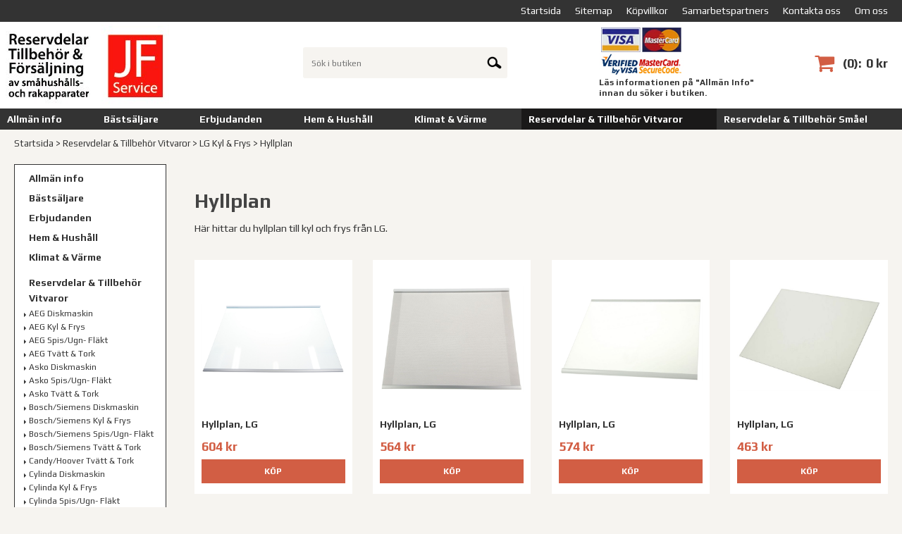

--- FILE ---
content_type: text/html; charset=utf-8
request_url: https://www.jfservice.se/reservdelar-tillbehor-vitvaror/lg-kyl-frys/hyllplan
body_size: 28828
content:

      <!DOCTYPE html>
      <html lang="sv" class="page-listproducts culture-sv ff-under-cart-active">
      <head id="ctl00_ctl00_Head1"><link rel="canonical" href="https://www.jfservice.se/reservdelar-tillbehor-vitvaror/lg-kyl-frys/hyllplan" />		<meta http-equiv="Content-Type" content="text/html; charset=utf-8" />
<link href="/SystemScripts/jquery/fancybox/jquery.fancybox.css" rel="stylesheet" type="text/css" />
<link href="/M1/Production/css/style.css" rel="stylesheet" type="text/css" />
<link href="/M1/Production/css/extra.css" rel="stylesheet" type="text/css" />
<link href="/M1/Production/css/stylefastcheckout.css" rel="stylesheet" type="text/css" />
<link href="/SystemCss/jquery-ui-custom.css" rel="stylesheet" type="text/css" />

          <script src="/bundle/jshead?v=5YJlCo1tIWjvJzMGCOhKk5uetmcSyMdZj3isgmySddo1"></script>

        <script>var JetshopData={"ChannelInfo":{"Active":1,"Total":1,"Data":{"1":{"Name":"Default","Cultures":["sv-SE"],"DefaultCulture":"sv-SE","Currencies":["SEK"],"DefaultCurrency":"SEK"}}},"ProductId":0,"CategoryId":976,"NewsId":0,"ManufacturerId":0,"PageId":0,"Language":"sv","Culture":"sv-SE","Currency":"SEK","CurrencyDecimalSeparator":",","CurrencySymbol":"kr","CurrencyDisplay":"n $","VatIncluded":true,"BreadCrumbs":[["Reservdelar &amp; Tillbeh&#246;r Vitvaror","/reservdelar-tillbehor-vitvaror"],["LG Kyl &amp; Frys","/reservdelar-tillbehor-vitvaror/lg-kyl-frys"],["Hyllplan","/reservdelar-tillbehor-vitvaror/lg-kyl-frys/hyllplan"]],"CategoryTemplate":1,"PriceList":"Standard","PriceListId":"66e87284-c034-47f6-856f-5a18c95df0a8","IsLoggedIn":false,"IsStage":false,"IsStartPage":false,"IsCheckoutHttps":false,"ConnectedCategories":null,"CanonicalCategoryId":0,"CanonicalBreadCrumbs":["www.jfservice.se",""],"Urls":{"CountryRootUrl":"/","CheckoutUrl":"/checkout","StageCheckoutUrl":"/stage/checkout","ServicesUrl":"/Services","MyPagesUrl":"/my-pages","StageMyPagesUrl":"/stage/my-pages","LoginUrl":"/login","StageLoginUrl":"/stage/login","SignupUrl":"/signup","SignoutUrl":"/signout","MyPagesOrdersUrl":"/my-pages/orders","MyPagesOrderdetailsUrl":"/my-pages/orderdetails","MyPagesSettingsUrl":"/my-pages/settings","TermsAndConditionsUrl":"kopvillkor","CartServiceUrl":"/Services/CartInfoService.asmx/LoadCartInfo"},"Translations":{"Menu":"Meny","ViewCart":"Se kundvagn","YourShoppingCart":"Din kundvagn","GettingCart":"Hämtar kundvagnen...","IncludingVAT":"varav moms","Search":"Sök","Sort_ArticleNumber":"Artikelnummer","Sort_Bestseller":"Bästsäljare","Sort_Custom":"Custom","Quantity":"Antal","PlusVAT":"moms tillkommer med","Price":"Pris","ProceedToCheckout":"Till kassan","Article":"Artikel","Sort_DateAdded":"Tillagd","Sort_Name":"Produktnamn","Sort_Price":"Pris","Sort_SubName":"Underproduktnamn","ResponsiveMyPages_OrderCartRecreationItemErrorNotBuyable":"{0} - Ej köpbar","ResponsiveMyPages_OrderCartRecreationItemErrorOutOfStock":"{0} - Ej i lager","FilterMobileShowFilter":"Filtrera efter","FilterNoMatch":"Inga träffar med","FilterOk":"Välj","FilterReset":"Återställ filter","FilterSearch":"Sök på","FilterApplyFilter":"Visa produkter","FilterBuyButton":"Köp","FilterSelectAll":"Välj alla","FilterSelected":"Valda","FilterStockStatus":"Lagerstatus","FilterYes":"Ja","FilterYourChoices":"Dina val","FilterClose":"Stäng","FilterInfoButton":"Mer info","FilterLoadMoreProducts":"Ladda fler produkter","FilterMaxPrice":"Pris upp till","FilterMinPrice":"Pris från","ContinueShopping":"Fortsätt handla","ItemNumber":"Artikelnummer","Total":"Summa","TotalItems":"Summa artiklar","Cart":"Kundvagn","AddingItemToCart":"Lägger varan i kundvagnen...","FilterAllSelected":"Alla valda","OnlyAvailableInWarehouse":"Endast i butik","OnlyAvailableInWebshop":"Endast på webben"},"Images":{"4853":["AHT73754316.png?timestamp=1746108125","hylla-83322.png?timestamp=1746108131"],"4855":["AHT74413802.png?timestamp=1746211099","hylla-52094.png?timestamp=1746211104"],"4854":["AHT74413815.png?timestamp=1746206398"],"4856":["MHL64471706.jpg?timestamp=1746212423","nederstahylla.png?timestamp=1746212429"]},"Products":{"4853":{"TemplateItems":[],"Images":["AHT73754316.png?timestamp=1746108125","hylla-83322.png?timestamp=1746108131"],"WasaLeasingMonthlyCost":null},"4855":{"TemplateItems":[],"Images":["AHT74413802.png?timestamp=1746211099","hylla-52094.png?timestamp=1746211104"],"WasaLeasingMonthlyCost":null},"4854":{"TemplateItems":[],"Images":["AHT74413815.png?timestamp=1746206398"],"WasaLeasingMonthlyCost":null},"4856":{"TemplateItems":[],"Images":["MHL64471706.jpg?timestamp=1746212423","nederstahylla.png?timestamp=1746212429"],"WasaLeasingMonthlyCost":null}},"CustomerGroups":null,"SelectedFilters":null,"Order":null,"Customer":{"FirstName":null,"LastName":null,"Email":null,"HasSubscribed":false,"Identifier":null,"MemberNumber":null,"ExternalCustomerId":null,"CheckMemberStatus":false},"DateTime":"2026-01-23T01:19:38+01:00"};</script><script type="text/javascript" src="/SystemScripts/jlib.js"></script>
          <script src="/bundle/jsbody?v=GmkY9Tyf-NYU-juSeQ3EBA6bb0hm8_yvuGsAsHQuDEo1"></script>

        <script type="text/javascript">
var UserIsTimeoutTitle = 'Din session är ej längre aktiv';
var UserIsTimeoutMessage = 'Sidan kommer laddas om pga inaktivitet.';
function ReloadAfterTimeout() {
window.location = 'https://www.jfservice.se/reservdelar-tillbehor-vitvaror/lg-kyl-frys/hyllplan';}
; function systemResetTimeout(){
                        clearTimeout(window.systemTimeoutChecker);
                        window.systemTimeoutChecker=setTimeout(function(){ UserIsTimeout(UserIsTimeoutTitle, UserIsTimeoutMessage, ReloadAfterTimeout); },1190000);
                    };</script>
<script>
  window.dataLayer = window.dataLayer || [];
  function gtag(){ dataLayer.push(arguments); }
  gtag('js', new Date());
</script>
<script async defer src="https://www.googletagmanager.com/gtm.js?id=GTM-5XXSPLXG"></script>
<script>window.dataLayer = window.dataLayer || [];
window.dataLayer.push({ 'gtm.start': new Date().getTime(), 
event: 'gtm.js'});
</script><meta name="viewport" content="width=device-width, initial-scale=1.0"/>
<link href="/M1/production/css/font-awesome.min.css" rel="stylesheet" type="text/css">
<link rel="preconnect" href="https://fonts.googleapis.com">
<link rel="preconnect" href="https://fonts.gstatic.com" crossorigin>
<link href="https://fonts.googleapis.com/css2?family=Roboto:wght@300;700&display=swap" rel="stylesheet">
<link rel="preconnect" href="https://fonts.googleapis.com">
<link rel="preconnect" href="https://fonts.gstatic.com" crossorigin>
<link href="https://fonts.googleapis.com/css2?family=Play:wght@400;700&family=Roboto:wght@300;700&display=swap" rel="stylesheet">

<script>
    var latest = 4;
    var fileList = [
        {
            fileName: "font-awesome.min.css"
        },
        {
            fileName: "responsive-base.css", version: latest
        },
        {
            fileName: "responsive-base-libraries.js", version: latest
        },
        {
            fileName: "responsive-base-core.js", version: latest
        },
        {
            fileName: "responsive-base-views.js", version: latest
        },
        {
            fileName: "responsive-base-modules.js", version: latest
        },
        {
            fileName: "jfservice.js", version: latest
        }
    ];
</script>
<script src="/SystemScripts/script-handling-v1.js"></script>

<!-- Uncomment this section when site are in production, then comment the section above
<link href="/M1/production/css/font-awesome.min.css" rel="stylesheet" type="text/css">
<link href="/M1/production/css/responsive-base.css" rel="stylesheet" type="text/css"/>
<script src="/M1/production/scripts/responsive-base-libraries.js"></script>
<script src="/M1/production/scripts/responsive-base-core.js"></script>
<script src="/M1/production/scripts/responsive-base-views.js"></script>
<script src="/M1/production/scripts/responsive-base-modules.js"></script>
<script src="/M1/production/scripts/client.js"></script>
-->
<style>
#jetshop-branding {display:none;}
</style>

<title>
	LG - Hyllplan
</title><meta name="description" content="Här hittar du hyllplan till kyl och frys från LG. Välkommen in !" /><meta name="keywords" content="lg, kyl, frys, skåp, box, hyllplan, reservdelar, tillbehör, låda, ägghylla, lucka, flaskhylla, handtag, dörrhylla, ismaskin, frysfack, " /></head>
      <body id="ctl00_ctl00_bdy" class="three-columns">
      <form method="post" action="/reservdelar-tillbehor-vitvaror/lg-kyl-frys/hyllplan" id="aspnetForm" autocomplete="off">
<div class="aspNetHidden">
<input type="hidden" name="__EVENTTARGET" id="__EVENTTARGET" value="" />
<input type="hidden" name="__EVENTARGUMENT" id="__EVENTARGUMENT" value="" />
<input type="hidden" name="__VIEWSTATE" id="__VIEWSTATE" value="/[base64]/[base64]/[base64]/[base64]/[base64]/[base64]" />
</div>

<script type="text/javascript">
//<![CDATA[
var theForm = document.forms['aspnetForm'];
function __doPostBack(eventTarget, eventArgument) {
    if (!theForm.onsubmit || (theForm.onsubmit() != false)) {
        theForm.__EVENTTARGET.value = eventTarget;
        theForm.__EVENTARGUMENT.value = eventArgument;
        theForm.submit();
    }
}
//]]>
</script>


<script src="/WebResource.axd?d=1SYVfJI6ZauwFssmlmHfNFfV2fP_mPLZIsXfhhSOQWlAieGZhfRVAMUnLUlujp9NCXYnIfJUp6TchDNIJYEekDmtcakbh5CRZ_KvInU4dJM1&amp;t=638942282805310136" type="text/javascript"></script>


<script src="/ScriptResource.axd?d=2tCO-XTNAXurvhh_aKP1PuNx_WR3LXcvGrKuvF0lp_7QR1x5EG-6oqZb9S-GiYS4Qllpvqza_5ONUG8hrIql8mo7wZsOKGdtodxvfuAAP_PET2k6MJtTTNQsKa2e4Dnb7_ojgS2BvbX9PZNHvCuT3X4macDblfhrJ-c7oJTUtLkcVOiJPC78cYzIZvMAXc3D0&amp;t=32e5dfca" type="text/javascript"></script>
<script src="/ScriptResource.axd?d=jBEYVaD3FEzjc5wz-jw1R31Mf_3ord9DMddrwpOUibxHms30eWlBpGEk2xgtjhTdLTZ4jwS4WYjU3LwQ2URGpvEpvYmqKR_10IvZshoX5h6gpTLoBD6skIo7CX4HIige10BLt1JekP58thoRHfk4YKK08MaH7M4vlScP1z7gwxF6P4LUKbzpB3YEx4lgIM920&amp;t=32e5dfca" type="text/javascript"></script>
<script src="../../SystemScripts/Product.js?v=4" type="text/javascript"></script>
<script src="/ScriptResource.axd?d=[base64]&amp;t=ffffffffce68e30b" type="text/javascript"></script>
<script src="/ScriptResource.axd?d=[base64]&amp;t=ffffffffce68e30b" type="text/javascript"></script>
<script src="/ScriptResource.axd?d=[base64]&amp;t=ffffffffce68e30b" type="text/javascript"></script>
<script src="/ScriptResource.axd?d=[base64]&amp;t=ffffffffce68e30b" type="text/javascript"></script>
<script src="/ScriptResource.axd?d=pTCmGQXYXBvhwnp3sB8z8XqIi8r44qOqJFIuKzOCj0C-dLpmI8i-1Ozf9ZwLdvsMnuJjiL5F-8u_MPQt_3fuzatZIDopUAmHhoSZISzqwq1cyFO8ghjSxSt1qSDkzbZWsSpPsRiEeTTlQLazsd1gLwau-x8D9YYFL1VSRpNCdwUS36h6K4fFzyHPlDkEasmI0&amp;t=7d5986a" type="text/javascript"></script>
<script src="/ScriptResource.axd?d=OYVyBk1GzkWMYuGfM8q5BoRrmXC1k51ujc8c3lAbhHhgEX9pyXAhH0DR7CibSKHDI2ntDFp6_o5pAkHHNqGo8uYRP3tmeXdkAtvbwTVZbXEuv4fqgHEON9X9l4L9Jjsg7JI9Kf9wRdjGpd3DpLXkewvyeMTS40IBXhyPoXgyRAE1&amp;t=7d5986a" type="text/javascript"></script>
<script src="/ScriptResource.axd?d=9ocHRzy7CHwoKZtriLgZDOxZ2aiDcAGSE4fV4X0H0fMc2cosEmlyXTUYQlrDPvkPBRLUS-uwUCRRMxmQRIeqRV3WVIkA-_n3Y8bLiIrl2aGcaDdFWizDDaU1EuF-Sn98QopC_d_2BlMze7dVJac3mZ-MNLqC12mNMaA8rEmB97g1&amp;t=7d5986a" type="text/javascript"></script>
<script src="/ScriptResource.axd?d=6-2P9rp5UlYkdkcvLdGDfybcOtCALabJ2_s0cfLXWFxituTDU7S_jmurX3zTF5enf6gJvHQwQGyvaOonFvRLdkF2Cmsecry0dd49vFw3_L2IGsTym2Ok4PSTyjXv1xyu_rWF5rbuFDVa39367_329yVAXnBHcC1IhOo8hfxUbDk1&amp;t=7d5986a" type="text/javascript"></script>
<script src="/ScriptResource.axd?d=Z4OdJxLV5w5fqmWZ-stJ-4lPJ3ZWT3R8tB8Dv45asfJoYJG1PePMwFWbypECkmXeIUAUUHV_3Ec7YNJ_la5h9i2EF76inLccfza5QOnl5wOSVaMrg2H8qpLHim1VIcpVn_YhSPjYaSLqhU8YPEnTUzYwN40l0PNQ0ORrhYrjvoOUOgNNopYDdZS5npP4b9if0&amp;t=7d5986a" type="text/javascript"></script>
<script src="/ScriptResource.axd?d=jUXnz37GA_P7dFEuLIIw40z5Gj070DGPa4_TcLt55ZMjoATi_tMlzSmnjiS6SjOO2TNaWaevyZcE6XzGIn5cDvhFq0z5U-kuf4IkV7GWKm-RCbJN6mckP_7QM0Y3GKwmxlrJXfqOalsfGFZjEdiNGvZ0bBX7VM2-BJGDL-XDOFk1&amp;t=7d5986a" type="text/javascript"></script>
<script src="/ScriptResource.axd?d=Xvn9xuOrOJ7Bpcye8PZ4pmrYG1jpN1DKhpetCs7JKesvxZFI7Ygz34mHtCY2Y4rQ_uw5gspilGxB8Q8hr3txymbno0GrALrxIQUgdsgChc_RTPT7DGNXH6rAiCpBFtutXegZ63OJUkly2jdtYjXcgU9rNUCAZXx3zFlz4QUtwxw1&amp;t=7d5986a" type="text/javascript"></script>
<script src="../../Services/General.asmx/js" type="text/javascript"></script>
			<div class="aspNetHidden">

				<input type="hidden" name="__VIEWSTATEGENERATOR" id="__VIEWSTATEGENERATOR" value="C5724159" />
				<input type="hidden" name="__EVENTVALIDATION" id="__EVENTVALIDATION" value="/wEdAAYq1IBoA3OmLFUI37JTif8HmB0FC2t1g40TNmv16TL+lDna89GUl/DPnJdWvOnIf1MjSkwEuUKa61rFZ12cCS8/8QoP5oKORU4uiG2ewk3GDgDEKN4wJ2a+5vug0ZptHQ8IyVvBIUuf1HhTbvq8Qpvmuz49uapwVfQtekP4gAQdtA==" />
			</div>
      <script type="text/javascript">
//<![CDATA[
Sys.WebForms.PageRequestManager._initialize('ctl00$ctl00$sm', 'aspnetForm', [], [], [], 90, 'ctl00$ctl00');
//]]>
</script>


      <script type="text/javascript">
        var alertText = 'Du m\u00E5ste fylla i minst tv\u00E5 tecken';
      </script>

<div id="cip"><div id="ctl00_ctl00_cip_tag">

</div><div id="ctl00_ctl00_cip_anShow">

</div><div id="ctl00_ctl00_cip_anClose">

</div></div>

<div class="popup-info-box">
    <div class="popup-info-box-close">
    </div>
    <div class="popup-info-box-content">
    </div>
</div>


<div id="outer-wrapper">
    <div id="inner-wrapper">
        <header id="header">
          <div id="page-list-header">
      		<div id="page-list-header-inner">
	          	<div id="ctl00_ctl00_ctl02_ctl00_ctl00_pnlPageLinkWrapper" class="page-link-wrapper pagelink1">
	
    <a id="ctl00_ctl00_ctl02_ctl00_ctl00_hlPage" class="page-link" href="/"><span class="link-spacer-left"><span id="ctl00_ctl00_ctl02_ctl00_ctl00_labSeparator"></span></span><span id="ctl00_ctl00_ctl02_ctl00_ctl00_labText" class="link-text">Startsida</span><span class="link-spacer-right"></span></a>

</div><div id="ctl00_ctl00_ctl02_ctl01_ctl00_pnlPageLinkWrapper" class="page-link-wrapper pagelink2">
	
    <a id="ctl00_ctl00_ctl02_ctl01_ctl00_hlPage" class="page-link" href="/Sitemap.aspx" target="main"><span class="link-spacer-left"><span id="ctl00_ctl00_ctl02_ctl01_ctl00_labSeparator"></span></span><span id="ctl00_ctl00_ctl02_ctl01_ctl00_labText" class="link-text">Sitemap</span><span class="link-spacer-right"></span></a>

</div><div id="ctl00_ctl00_ctl02_ctl02_ctl00_pnlPageLinkWrapper" class="page-link-wrapper pagelink3">
	
    <a id="ctl00_ctl00_ctl02_ctl02_ctl00_hlPage" class="page-link" href="/kopvillkor"><span class="link-spacer-left"><span id="ctl00_ctl00_ctl02_ctl02_ctl00_labSeparator"></span></span><span id="ctl00_ctl00_ctl02_ctl02_ctl00_labText" class="link-text">Köpvillkor</span><span class="link-spacer-right"></span></a>

</div><div id="ctl00_ctl00_ctl02_ctl03_ctl00_pnlPageLinkWrapper" class="page-link-wrapper pagelink4">
	
    <a id="ctl00_ctl00_ctl02_ctl03_ctl00_hlPage" class="page-link" href="/samarbetspartners" target="_top"><span class="link-spacer-left"><span id="ctl00_ctl00_ctl02_ctl03_ctl00_labSeparator"></span></span><span id="ctl00_ctl00_ctl02_ctl03_ctl00_labText" class="link-text">Samarbetspartners</span><span class="link-spacer-right"></span></a>

</div><div id="ctl00_ctl00_ctl02_ctl04_ctl00_pnlPageLinkWrapper" class="page-link-wrapper pagelink5">
	
    <a id="ctl00_ctl00_ctl02_ctl04_ctl00_hlPage" class="page-link" href="/kontakta-oss" target="_top"><span class="link-spacer-left"><span id="ctl00_ctl00_ctl02_ctl04_ctl00_labSeparator"></span></span><span id="ctl00_ctl00_ctl02_ctl04_ctl00_labText" class="link-text">Kontakta oss</span><span class="link-spacer-right"></span></a>

</div><div id="ctl00_ctl00_ctl02_ctl05_ctl00_pnlPageLinkWrapper" class="page-link-wrapper pagelink6">
	
    <a id="ctl00_ctl00_ctl02_ctl05_ctl00_hlPage" class="page-link" href="/om-oss"><span class="link-spacer-left"><span id="ctl00_ctl00_ctl02_ctl05_ctl00_labSeparator"></span></span><span id="ctl00_ctl00_ctl02_ctl05_ctl00_labText" class="link-text">Om oss</span><span class="link-spacer-right"></span></a>

</div>
          	</div>
		  </div>
		
			<div id="header-inner">

				<div class="logo-wrapper">
    <div class="logo-header">
        <span id="ctl00_ctl00_ctl03_ctl00_ctl00_labTitle"></span></div>
    <div class="logo-body">
        <input type="image" name="ctl00$ctl00$ctl03$ctl00$ctl00$imgLogo" id="ctl00_ctl00_ctl03_ctl00_ctl00_imgLogo" title="JF:s Hushållsservice &amp; Handel AB" src="/production/images/logo.jpg" alt="JF:s Hushållsservice &amp; Handel AB" />
    </div>
    <div class="logo-footer"></div>
</div>


                <div id="menu-wrapper">

                    <div id="menu-content">

                        <div id="menu-activator" class="menu-icon icon-button"><i class="fa fa-bars fa-fw"></i><span></span></div>

                        <div id="search-box-wrapper" class="menu-component">
                            <div id="search-activator" class="search-icon icon-button"><i class="fa fa-search fa-fw"></i><span></span></div>
                            <div id="ctl00_ctl00_searchBox" DisplayType="Basic" class="search-box-wrapper">
	<div class="search-box-header">S&#246;k i butiken </div><div class="search-box-body"><div class="search-box-input"><input name="ctl00$ctl00$searchBox$tbSearch" id="ctl00_ctl00_searchBox_tbSearch" type="search" placeholder="Sök i butiken " /></div><div class="search-box-button"><a id="ctl00_ctl00_searchBox_SearchBoxButton" class="search-icon" title="Search" href="javascript:DoSearch(&#39;/searchresults&#39;, &#39;ctl00_ctl00_searchBox_tbSearch&#39;, &quot;Du m\u00E5ste fylla i minst tv\u00E5 tecken&quot;, 20);"><img src="../../M1/Production/images/buttons/sv-SE/search.png" /></a></div></div><div class="search-box-footer"></div>
</div>
                        </div>

                       
                        <div id="cart-activator" class="cart-icon icon-button"><i class="fa fa-shopping-cart fa-fw"></i><span></span><b></b></div>
                        <div class="cart-area-wrapper menu-component">
                            
<div class="small-cart-wrapper">
    <div class="small-cart-header">
        <span><span id="ctl00_ctl00_Cart1_ctl00_ctl00_SmallCartHeaderLabel">Kundvagn</span></span>
    </div>
    <div id="ctl00_ctl00_Cart1_ctl00_ctl00_SmallCartBody" class="small-cart-body">
        <div class="small-cart-items">
             <span class="small-cart-items-label"><span id="ctl00_ctl00_Cart1_ctl00_ctl00_SmallCartItemsLabel">Antal varor</span></span>
             <span class="small-cart-items-value">0</span>
             <span class="small-cart-items-suffix"><span id="ctl00_ctl00_Cart1_ctl00_ctl00_SmallCartItemsPcs">st</span></span>
        </div>
        <div id="ctl00_ctl00_Cart1_ctl00_ctl00_SmallCartSumPanel" class="small-cart-sum">
	
            <span class="small-cart-sum-label"><span id="ctl00_ctl00_Cart1_ctl00_ctl00_SmallCartSummaLabel">Summa</span></span>
            <span class="small-cart-sum-value">0 kr</span>
        
</div>
    </div>
    

<div class="SmallCartButtons">
    <a class="button checkout-text button-disabled" id="ctl00_ctl00_Cart1_ctl00_ctl00_CartNavigation_ctl00_ctl00_CheckoutButton" rel="nofollow"><span>Till kassan</span></a>
    <a class="button mypages-text button-disabled" id="ctl00_ctl00_Cart1_ctl00_ctl00_CartNavigation_ctl00_ctl00_MyPagesButton" rel="nofollow"><span>Mina sidor</span></a>
    <a class="button fancybox-iframe-login login-text" id="ctl00_ctl00_Cart1_ctl00_ctl00_CartNavigation_ctl00_ctl00_LoginText" href="https://www.jfservice.se/FastLogin.aspx?ReturnURL=%2freservdelar-tillbehor-vitvaror%2flg-kyl-frys%2fhyllplan" rel="nofollow"><span>Logga in</span></a>
    
</div>
    
    <div class="small-cart-footer">
    </div>
</div>
                            <div id='FreeFreight_Cart' onclick='SwitchExpand(this);'></div>

                            <!--Voucher is no longer supported-->
                        </div>

                        <div id="info-text-left-wrapper" class="menu-component hide-for-medium-down">
                            <div id="ctl00_ctl00_itc">
				<div class="InfoTextWrapper"><p><img src="/pub_images/original/visa_logotyper_636.jpg" alt="" /> </p>
<p><strong>Läs informationen på "Allmän Info" </strong></p>
<p><strong>innan du söker i butiken.</strong></p></div>
			</div>
                        </div>

                    </div>

                </div>
            </div>
            <nav id="cat-nav" role="navigation" class="menu-component">
                <div class="nav-bar">
                    <ul id="category-navigation" class="category-navigation lv1"><li class="lv1 pos1 first"><a href="/allman-info">Allmän info</a></li><li class="lv1 pos2"><a href="/bastsaljare">Bästsäljare</a></li><li class="lv1 pos3"><a href="/erbjudanden">Erbjudanden</a></li><li class="lv1 pos4 has-subcategories"><a href="/hem-hushall">Hem & Hushåll</a><ul class="lv2"><li class="lv2 pos1 first has-subcategories"><a href="/hem-hushall/dammsugare-1">Dammsugare</a><ul class="lv3"><li class="lv3 pos1 first"><a href="/hem-hushall/dammsugare-1/dammsugare-med-pase">Dammsugare med påse</a></li><li class="lv3 pos2"><a href="/hem-hushall/dammsugare-1/dammsugare-utan-pase">Dammsugare utan påse</a></li><li class="lv3 pos3"><a href="/hem-hushall/dammsugare-1/handdammsugare">Handdammsugare</a></li><li class="lv3 pos4"><a href="/hem-hushall/dammsugare-1/robotdammsugare">Robotdammsugare</a></li><li class="lv3 pos5"><a href="/hem-hushall/dammsugare-1/skaftdammsugare">Skaftdammsugare</a></li><li class="lv3 pos6 last"><a href="/hem-hushall/dammsugare-1/tillbehor">Tillbehör</a></li></ul></li><li class="lv2 pos2 has-subcategories"><a href="/hem-hushall/hushallsmaskiner">Hushållsmaskiner</a><ul class="lv3"><li class="lv3 pos1 first"><a href="/hem-hushall/hushallsmaskiner/bakmaskin-6">Bakmaskin</a></li><li class="lv3 pos2"><a href="/hem-hushall/hushallsmaskiner/blendermixer-2">Blender/Mixer</a></li><li class="lv3 pos3"><a href="/hem-hushall/hushallsmaskiner/brodrost">Brödrost</a></li><li class="lv3 pos4"><a href="/hem-hushall/hushallsmaskiner/bankspis-kokplatta">Bänkspis & Kokplatta</a></li><li class="lv3 pos5"><a href="/hem-hushall/hushallsmaskiner/elvisp-1">Elvisp</a></li><li class="lv3 pos6"><a href="/hem-hushall/hushallsmaskiner/espressobryggare-1">Espressobryggare</a></li><li class="lv3 pos7"><a href="/hem-hushall/hushallsmaskiner/fritosairfryeractifry-1">Fritös/Airfryer/Actifry</a></li><li class="lv3 pos8"><a href="/hem-hushall/hushallsmaskiner/fruktpressjuicer">Fruktpress/Juicer</a></li><li class="lv3 pos9"><a href="/hem-hushall/hushallsmaskiner/glassmaskiner">Glassmaskiner</a></li><li class="lv3 pos10"><a href="/hem-hushall/hushallsmaskiner/grillbbqraclette">Grill/BBQ/Raclette</a></li><li class="lv3 pos11"><a href="/hem-hushall/hushallsmaskiner/hushallsassistent">Hushållsassistent</a></li><li class="lv3 pos12"><a href="/hem-hushall/hushallsmaskiner/isbitsmaskin-1">Isbitsmaskin</a></li><li class="lv3 pos13"><a href="/hem-hushall/hushallsmaskiner/kaffebryggarekokare">Kaffebryggare/kokare</a></li><li class="lv3 pos14"><a href="/hem-hushall/hushallsmaskiner/kaffekvarnar">Kaffekvarnar</a></li><li class="lv3 pos15"><a href="/hem-hushall/hushallsmaskiner/knivslip">Knivslip</a></li><li class="lv3 pos16"><a href="/hem-hushall/hushallsmaskiner/kolsyremaskin">Kolsyremaskin</a></li><li class="lv3 pos17"><a href="/hem-hushall/hushallsmaskiner/kottkvarn">Köttkvarn</a></li><li class="lv3 pos18"><a href="/hem-hushall/hushallsmaskiner/matberedare-1">Matberedare</a></li><li class="lv3 pos19"><a href="/hem-hushall/hushallsmaskiner/mat-frukttork">Mat & Frukttork</a></li><li class="lv3 pos20"><a href="/hem-hushall/hushallsmaskiner/mikrovagsugn-5">Mikrovågsugn</a></li><li class="lv3 pos21"><a href="/hem-hushall/hushallsmaskiner/minihacker">Minihacker</a></li><li class="lv3 pos22"><a href="/hem-hushall/hushallsmaskiner/mjolkskummare-1">Mjölkskummare</a></li><li class="lv3 pos23"><a href="/hem-hushall/hushallsmaskiner/perkolatorer">Perkolatorer</a></li><li class="lv3 pos24"><a href="/hem-hushall/hushallsmaskiner/pizzaugn">Pizzaugn</a></li><li class="lv3 pos25"><a href="/hem-hushall/hushallsmaskiner/popcornmaskin">Popcornmaskin</a></li><li class="lv3 pos26"><a href="/hem-hushall/hushallsmaskiner/riskokare-3">Riskokare</a></li><li class="lv3 pos27"><a href="/hem-hushall/hushallsmaskiner/skarmaskiner">Skärmaskiner</a></li><li class="lv3 pos28"><a href="/hem-hushall/hushallsmaskiner/smorgasgrill">Smörgåsgrill</a></li><li class="lv3 pos29"><a href="/hem-hushall/hushallsmaskiner/stavmixer-1">Stavmixer</a></li><li class="lv3 pos30"><a href="/hem-hushall/hushallsmaskiner/vakuumforpackareforseglare">Vakuumförpackare/Förseglare</a></li><li class="lv3 pos31"><a href="/hem-hushall/hushallsmaskiner/vattenkokare">Vattenkokare</a></li><li class="lv3 pos32 last"><a href="/hem-hushall/hushallsmaskiner/vaffeljarn-1">Våffeljärn</a></li></ul></li><li class="lv2 pos3 has-subcategories"><a href="/hem-hushall/koksgerad">Köksgeråd</a><ul class="lv3"><li class="lv3 pos1 first"><a href="/hem-hushall/koksgerad/bakform">Bakform</a></li><li class="lv3 pos2"><a href="/hem-hushall/koksgerad/bakplatugnsplat">Bakplåt/Ugnsplåt</a></li><li class="lv3 pos3"><a href="/hem-hushall/koksgerad/flaskor">Flaskor</a></li><li class="lv3 pos4"><a href="/hem-hushall/koksgerad/gratangform">Gratängform</a></li><li class="lv3 pos5"><a href="/hem-hushall/koksgerad/grytor">Grytor</a></li><li class="lv3 pos6"><a href="/hem-hushall/koksgerad/hackare">Hackare</a></li><li class="lv3 pos7"><a href="/hem-hushall/koksgerad/hamburgerpress">Hamburgerpress</a></li><li class="lv3 pos8"><a href="/hem-hushall/koksgerad/kastruller">Kastruller</a></li><li class="lv3 pos9"><a href="/hem-hushall/koksgerad/knivslip">Knivslip</a></li><li class="lv3 pos10"><a href="/hem-hushall/koksgerad/koksknivar">Köksknivar</a></li><li class="lv3 pos11"><a href="/hem-hushall/koksgerad/langpannor">Långpannor</a></li><li class="lv3 pos12"><a href="/hem-hushall/koksgerad/matt">Mått</a></li><li class="lv3 pos13"><a href="/hem-hushall/koksgerad/pizzasten-taljsten">Pizzasten/Täljsten</a></li><li class="lv3 pos14"><a href="/hem-hushall/koksgerad/rivjarn">Rivjärn</a></li><li class="lv3 pos15"><a href="/hem-hushall/koksgerad/sildurkslag">Sil/Durkslag</a></li><li class="lv3 pos16"><a href="/hem-hushall/koksgerad/skalare">Skalare</a></li><li class="lv3 pos17"><a href="/hem-hushall/koksgerad/stekpannor">Stekpannor</a></li><li class="lv3 pos18"><a href="/hem-hushall/koksgerad/termoskanna-">Termoskanna</a></li><li class="lv3 pos19"><a href="/hem-hushall/koksgerad/termosmugg">Termosmugg</a></li><li class="lv3 pos20"><a href="/hem-hushall/koksgerad/ugnsgaller">Ugnsgaller</a></li><li class="lv3 pos21"><a href="/hem-hushall/koksgerad/vakuumpasarbehallare">Vakuumpåsar/Behållare</a></li><li class="lv3 pos22 last"><a href="/hem-hushall/koksgerad/aggklockatimer">Äggklocka/Timer</a></li></ul></li><li class="lv2 pos4 has-subcategories"><a href="/hem-hushall/personvardsapparater">Personvårdsapparater</a><ul class="lv3"><li class="lv3 pos1 first"><a href="/hem-hushall/personvardsapparater/blodtryck">Blodtryck</a></li><li class="lv3 pos2"><a href="/hem-hushall/personvardsapparater/eltandborste">Eltandborste</a></li><li class="lv3 pos3"><a href="/hem-hushall/personvardsapparater/harblas--fon">Hårblås- Fön</a></li><li class="lv3 pos4"><a href="/hem-hushall/personvardsapparater/locktang-plattang">Locktång & Plattång</a></li><li class="lv3 pos5"><a href="/hem-hushall/personvardsapparater/massage">Massage</a></li><li class="lv3 pos6"><a href="/hem-hushall/personvardsapparater/rakapparat">Rakapparat</a></li><li class="lv3 pos7"><a href="/hem-hushall/personvardsapparater/trimmer-2">Trimmer</a></li><li class="lv3 pos8 last"><a href="/hem-hushall/personvardsapparater/varmluftsborste--varmeborste">Varmluftsborste- Värmeborste</a></li></ul></li><li class="lv2 pos5 has-subcategories"><a href="/hem-hushall/rengoring">Rengöring</a><ul class="lv3"><li class="lv3 pos1 first"><a href="/hem-hushall/rengoring/allrent">Allrent</a></li><li class="lv3 pos2"><a href="/hem-hushall/rengoring/avkalkning">Avkalkning</a></li><li class="lv3 pos3"><a href="/hem-hushall/rengoring/fonster-glasrengoring">Fönster- glasrengöring</a></li><li class="lv3 pos4"><a href="/hem-hushall/rengoring/trasor-dukar">Trasor & Dukar</a></li><li class="lv3 pos5 last"><a href="/hem-hushall/rengoring/mopp">Mopp</a></li></ul></li><li class="lv2 pos6 last has-subcategories"><a href="/hem-hushall/vitvaror">Vitvaror</a><ul class="lv3"><li class="lv3 pos1 first"><a href="/hem-hushall/vitvaror/diskmaskiner">Diskmaskiner</a></li><li class="lv3 pos2"><a href="/hem-hushall/vitvaror/frysar">Frysar</a></li><li class="lv3 pos3"><a href="/hem-hushall/vitvaror/frysboxar">Frysboxar</a></li><li class="lv3 pos4"><a href="/hem-hushall/vitvaror/kompaktugnar">Kompaktugnar</a></li><li class="lv3 pos5"><a href="/hem-hushall/vitvaror/kyl-och-fryskombi">Kyl och Fryskombi</a></li><li class="lv3 pos6"><a href="/hem-hushall/vitvaror/kylskap">Kylskåp</a></li><li class="lv3 pos7"><a href="/hem-hushall/vitvaror/mangel">Mangel</a></li><li class="lv3 pos8"><a href="/hem-hushall/vitvaror/spisar">Spisar</a></li><li class="lv3 pos9"><a href="/hem-hushall/vitvaror/spishallar">Spishällar</a></li><li class="lv3 pos10"><a href="/hem-hushall/vitvaror/torkskap">Torkskåp</a></li><li class="lv3 pos11"><a href="/hem-hushall/vitvaror/torktumlare">Torktumlare</a></li><li class="lv3 pos12"><a href="/hem-hushall/vitvaror/tvattmaskin">Tvättmaskin</a></li><li class="lv3 pos13"><a href="/hem-hushall/vitvaror/tvatt-och-torkkombi">Tvätt och Torkkombi</a></li><li class="lv3 pos14"><a href="/hem-hushall/vitvaror/ugnar">Ugnar</a></li><li class="lv3 pos15"><a href="/hem-hushall/vitvaror/vin-och-flaskkylar">Vin- och Flaskkylar</a></li><li class="lv3 pos16 last"><a href="/hem-hushall/vitvaror/tillbehor">Tillbehör</a></li></ul></li></ul></li><li class="lv1 pos5 has-subcategories"><a href="/klimat-varme">Klimat & Värme</a><ul class="lv2"><li class="lv2 pos1 first"><a href="/klimat-varme/aircondition">Aircondition</a></li><li class="lv2 pos2"><a href="/klimat-varme/avfuktare">Avfuktare</a></li><li class="lv2 pos3"><a href="/klimat-varme/flaktar">Fläktar</a></li><li class="lv2 pos4"><a href="/klimat-varme/konventorelement">Konventorelement</a></li><li class="lv2 pos5"><a href="/klimat-varme/luftfuktare">Luftfuktare</a></li><li class="lv2 pos6"><a href="/klimat-varme/luftrenare">Luftrenare</a></li><li class="lv2 pos7"><a href="/klimat-varme/luftvarmepump">Luftvärmepump</a></li><li class="lv2 pos8"><a href="/klimat-varme/terrassvarmare">Terrassvärmare/Infravärmare</a></li><li class="lv2 pos9 last"><a href="/klimat-varme/reservdelar-tillbehor">Reservdelar & Tillbehör</a></li></ul></li><li class="lv1 pos6 active has-subcategories"><a href="/reservdelar-tillbehor-vitvaror">Reservdelar & Tillbehör Vitvaror</a><ul class="lv2"><li class="lv2 pos1 first has-subcategories"><a href="/reservdelar-tillbehor-vitvaror/aeg-diskmaskin">AEG Diskmaskin</a><ul class="lv3"><li class="lv3 pos1 first"><a href="/reservdelar-tillbehor-vitvaror/aeg-diskmaskin/diskmaskinshjul">Diskmaskinshjul</a></li><li class="lv3 pos2"><a href="/reservdelar-tillbehor-vitvaror/aeg-diskmaskin/porslinskorg">Porslinskorg</a></li><li class="lv3 pos3 last"><a href="/reservdelar-tillbehor-vitvaror/aeg-diskmaskin/pumpar">Pumpar</a></li></ul></li><li class="lv2 pos2 has-subcategories"><a href="/reservdelar-tillbehor-vitvaror/aeg-kyl-frys">AEG Kyl & Frys</a><ul class="lv3"><li class="lv3 pos1 first"><a href="/reservdelar-tillbehor-vitvaror/aeg-kyl-frys/dorrhyllor">Dörrhyllor</a></li><li class="lv3 pos2"><a href="/reservdelar-tillbehor-vitvaror/aeg-kyl-frys/filter">Filter</a></li><li class="lv3 pos3 last"><a href="/reservdelar-tillbehor-vitvaror/aeg-kyl-frys/handtagsdelarmontering">Handtagsdelar/Montering</a></li></ul></li><li class="lv2 pos3 has-subcategories"><a href="/reservdelar-tillbehor-vitvaror/aeg-spisugn-flakt">AEG Spis/Ugn- Fläkt</a><ul class="lv3"><li class="lv3 pos1 first"><a href="/reservdelar-tillbehor-vitvaror/aeg-spisugn-flakt/kokplattor">Kokplattor</a></li><li class="lv3 pos2 last"><a href="/reservdelar-tillbehor-vitvaror/aeg-spisugn-flakt/lucktatning">Lucktätning</a></li></ul></li><li class="lv2 pos4 has-subcategories"><a href="/reservdelar-tillbehor-vitvaror/aeg-tvatt-tork">AEG Tvätt & Tork</a><ul class="lv3"><li class="lv3 pos1 first"><a href="/reservdelar-tillbehor-vitvaror/aeg-tvatt-tork/drivremmar">Drivremmar</a></li><li class="lv3 pos2"><a href="/reservdelar-tillbehor-vitvaror/aeg-tvatt-tork/gangjarn">Gångjärn</a></li><li class="lv3 pos3 last"><a href="/reservdelar-tillbehor-vitvaror/aeg-tvatt-tork/styrningar">Styrningar</a></li></ul></li><li class="lv2 pos5 has-subcategories"><a href="/reservdelar-tillbehor-vitvaror/asko-diskmaskin">Asko Diskmaskin</a><ul class="lv3"><li class="lv3 pos1 first last"><a href="/reservdelar-tillbehor-vitvaror/asko-diskmaskin/slangar">Slangar</a></li></ul></li><li class="lv2 pos6 has-subcategories"><a href="/reservdelar-tillbehor-vitvaror/asko-spisugn-flakt">Asko Spis/Ugn- Fläkt</a><ul class="lv3"><li class="lv3 pos1 first"><a href="/reservdelar-tillbehor-vitvaror/asko-spisugn-flakt/gangjarn">Gångjärn</a></li><li class="lv3 pos2"><a href="/reservdelar-tillbehor-vitvaror/asko-spisugn-flakt/knappar-vred">Knappar & Vred</a></li><li class="lv3 pos3"><a href="/reservdelar-tillbehor-vitvaror/asko-spisugn-flakt/regulatorer">Regulatorer</a></li><li class="lv3 pos4 last"><a href="/reservdelar-tillbehor-vitvaror/asko-spisugn-flakt/tatningarpackningar">Tätningar/Packningar</a></li></ul></li><li class="lv2 pos7 has-subcategories"><a href="/reservdelar-tillbehor-vitvaror/asko-tvatt-tork">Asko Tvätt & Tork</a><ul class="lv3"><li class="lv3 pos1 first last"><a href="/reservdelar-tillbehor-vitvaror/asko-tvatt-tork/dorrlucklas">Dörr/Lucklås</a></li></ul></li><li class="lv2 pos8 has-subcategories"><a href="/reservdelar-tillbehor-vitvaror/boschsiemens-diskmaskin">Bosch/Siemens Diskmaskin</a><ul class="lv3"><li class="lv3 pos1 first"><a href="/reservdelar-tillbehor-vitvaror/boschsiemens-diskmaskin/korghjul">korghjul</a></li><li class="lv3 pos2"><a href="/reservdelar-tillbehor-vitvaror/boschsiemens-diskmaskin/porslinskorgar">Porslinskorgar</a></li><li class="lv3 pos3"><a href="/reservdelar-tillbehor-vitvaror/boschsiemens-diskmaskin/reparationmontering">Reparation/Montering</a></li><li class="lv3 pos4"><a href="/reservdelar-tillbehor-vitvaror/boschsiemens-diskmaskin/silfilter">Sil/Filter</a></li><li class="lv3 pos5 last"><a href="/reservdelar-tillbehor-vitvaror/boschsiemens-diskmaskin/spolarm">Spolarm</a></li></ul></li><li class="lv2 pos9 has-subcategories"><a href="/reservdelar-tillbehor-vitvaror/boschsiemens-kyl-frys">Bosch/Siemens Kyl & Frys</a><ul class="lv3"><li class="lv3 pos1 first"><a href="/reservdelar-tillbehor-vitvaror/boschsiemens-kyl-frys/dorrar">Dörrar</a></li><li class="lv3 pos2"><a href="/reservdelar-tillbehor-vitvaror/boschsiemens-kyl-frys/dorrhyllor">Dörrhyllor</a></li><li class="lv3 pos3"><a href="/reservdelar-tillbehor-vitvaror/boschsiemens-kyl-frys/handtag-5">Handtag</a></li><li class="lv3 pos4"><a href="/reservdelar-tillbehor-vitvaror/boschsiemens-kyl-frys/hyllplan">Hyllplan</a></li><li class="lv3 pos5 last"><a href="/reservdelar-tillbehor-vitvaror/boschsiemens-kyl-frys/lador">Lådor</a></li></ul></li><li class="lv2 pos10 has-subcategories"><a href="/reservdelar-tillbehor-vitvaror/boschsiemens-spisugn-flakt">Bosch/Siemens Spis/Ugn- Fläkt</a><ul class="lv3"><li class="lv3 pos1 first last"><a href="/reservdelar-tillbehor-vitvaror/boschsiemens-spisugn-flakt/element">Element</a></li></ul></li><li class="lv2 pos11 has-subcategories"><a href="/reservdelar-tillbehor-vitvaror/boschsiemens-tvatt-tork">Bosch/Siemens Tvätt & Tork</a><ul class="lv3"><li class="lv3 pos1 first"><a href="/reservdelar-tillbehor-vitvaror/boschsiemens-tvatt-tork/avlopp">Avlopp</a></li><li class="lv3 pos2"><a href="/reservdelar-tillbehor-vitvaror/boschsiemens-tvatt-tork/balgmanschette">Bälg/Manschette</a></li><li class="lv3 pos3"><a href="/reservdelar-tillbehor-vitvaror/boschsiemens-tvatt-tork/dorrlucklas">Dörr/Lucklås</a></li><li class="lv3 pos4"><a href="/reservdelar-tillbehor-vitvaror/boschsiemens-tvatt-tork/filter-sil">Filter & Sil</a></li><li class="lv3 pos5 last"><a href="/reservdelar-tillbehor-vitvaror/boschsiemens-tvatt-tork/handtag-6">Handtag</a></li></ul></li><li class="lv2 pos12 has-subcategories"><a href="/reservdelar-tillbehor-vitvaror/candyhoover-tvatt-tork">Candy/Hoover Tvätt & Tork</a><ul class="lv3"><li class="lv3 pos1 first last"><a href="/reservdelar-tillbehor-vitvaror/candyhoover-tvatt-tork/dorrlucklas">Dörr/Lucklås</a></li></ul></li><li class="lv2 pos13 has-subcategories"><a href="/reservdelar-tillbehor-vitvaror/cylinda-diskmaskin">Cylinda Diskmaskin</a><ul class="lv3"><li class="lv3 pos1 first last"><a href="/reservdelar-tillbehor-vitvaror/cylinda-diskmaskin/korgstopp">Korgstopp</a></li></ul></li><li class="lv2 pos14 has-subcategories"><a href="/reservdelar-tillbehor-vitvaror/cylinda-kyl-frys">Cylinda Kyl & Frys</a><ul class="lv3"><li class="lv3 pos1 first"><a href="/reservdelar-tillbehor-vitvaror/cylinda-kyl-frys/dorrhyllor-2">Dörrhyllor</a></li><li class="lv3 pos2"><a href="/reservdelar-tillbehor-vitvaror/cylinda-kyl-frys/handtag">Handtag</a></li><li class="lv3 pos3"><a href="/reservdelar-tillbehor-vitvaror/cylinda-kyl-frys/hyllplan">Hyllplan</a></li><li class="lv3 pos4 last"><a href="/reservdelar-tillbehor-vitvaror/cylinda-kyl-frys/list">List</a></li></ul></li><li class="lv2 pos15 has-subcategories"><a href="/reservdelar-tillbehor-vitvaror/cylinda-spisugn-flakt">Cylinda Spis/Ugn- Fläkt</a><ul class="lv3"><li class="lv3 pos1 first"><a href="/reservdelar-tillbehor-vitvaror/cylinda-spisugn-flakt/knappar-vred">Knappar & Vred</a></li><li class="lv3 pos2"><a href="/reservdelar-tillbehor-vitvaror/cylinda-spisugn-flakt/regulatorer">Regulatorer</a></li><li class="lv3 pos3 last"><a href="/reservdelar-tillbehor-vitvaror/cylinda-spisugn-flakt/tatningarpackningar">Tätningar/Packningar</a></li></ul></li><li class="lv2 pos16 has-subcategories"><a href="/reservdelar-tillbehor-vitvaror/cylinda-tvatt-tork">Cylinda Tvätt & Tork</a><ul class="lv3"><li class="lv3 pos1 first"><a href="/reservdelar-tillbehor-vitvaror/cylinda-tvatt-tork/balgar">Bälgar</a></li><li class="lv3 pos2"><a href="/reservdelar-tillbehor-vitvaror/cylinda-tvatt-tork/filter-7">Filter</a></li><li class="lv3 pos3 last"><a href="/reservdelar-tillbehor-vitvaror/cylinda-tvatt-tork/luckor-lock">Luckor & Lock</a></li></ul></li><li class="lv2 pos17 has-subcategories"><a href="/reservdelar-tillbehor-vitvaror/electrolux-disk">Electrolux Diskmaskin</a><ul class="lv3"><li class="lv3 pos1 first"><a href="/reservdelar-tillbehor-vitvaror/electrolux-disk/korghjul-1">Korghjul</a></li><li class="lv3 pos2"><a href="/reservdelar-tillbehor-vitvaror/electrolux-disk/porslinskorg">Porslinskorg</a></li><li class="lv3 pos3 last"><a href="/reservdelar-tillbehor-vitvaror/electrolux-disk/pumpar">Pumpar</a></li></ul></li><li class="lv2 pos18 has-subcategories"><a href="/reservdelar-tillbehor-vitvaror/electrolux-kyl-frys">Electrolux Kyl & Frys</a><ul class="lv3"><li class="lv3 pos1 first"><a href="/reservdelar-tillbehor-vitvaror/electrolux-kyl-frys/dorrhyllor">Dörrhyllor</a></li><li class="lv3 pos2"><a href="/reservdelar-tillbehor-vitvaror/electrolux-kyl-frys/filter">Filter</a></li><li class="lv3 pos3"><a href="/reservdelar-tillbehor-vitvaror/electrolux-kyl-frys/handtag">Handtag</a></li><li class="lv3 pos4"><a href="/reservdelar-tillbehor-vitvaror/electrolux-kyl-frys/handtagsdelarmontering">Handtagsdelar/Montering</a></li><li class="lv3 pos5"><a href="/reservdelar-tillbehor-vitvaror/electrolux-kyl-frys/hyllplan">Hyllplan</a></li><li class="lv3 pos6 last"><a href="/reservdelar-tillbehor-vitvaror/electrolux-kyl-frys/lador">Lådor</a></li></ul></li><li class="lv2 pos19 has-subcategories"><a href="/reservdelar-tillbehor-vitvaror/electrolux-spisugn-flakt">Electrolux Spis/Ugn- Fläkt</a><ul class="lv3"><li class="lv3 pos1 first"><a href="/reservdelar-tillbehor-vitvaror/electrolux-spisugn-flakt/filter-8">Filter</a></li><li class="lv3 pos2"><a href="/reservdelar-tillbehor-vitvaror/electrolux-spisugn-flakt/kokplattor">Kokplattor</a></li><li class="lv3 pos3 last"><a href="/reservdelar-tillbehor-vitvaror/electrolux-spisugn-flakt/lucktatning">Lucktätning</a></li></ul></li><li class="lv2 pos20 has-subcategories"><a href="/reservdelar-tillbehor-vitvaror/electrolux-tvatt-tork">Electrolux Tvätt & Tork</a><ul class="lv3"><li class="lv3 pos1 first"><a href="/reservdelar-tillbehor-vitvaror/electrolux-tvatt-tork/balgar">Bälgar</a></li><li class="lv3 pos2"><a href="/reservdelar-tillbehor-vitvaror/electrolux-tvatt-tork/drivremmar">Drivremmar</a></li><li class="lv3 pos3"><a href="/reservdelar-tillbehor-vitvaror/electrolux-tvatt-tork/gangjarn">Gångjärn</a></li><li class="lv3 pos4 last"><a href="/reservdelar-tillbehor-vitvaror/electrolux-tvatt-tork/styrningar">Styrningar</a></li></ul></li><li class="lv2 pos21 has-subcategories"><a href="/reservdelar-tillbehor-vitvaror/elektro-helios-diskmaskin">Elektro Helios Diskmaskin</a><ul class="lv3"><li class="lv3 pos1 first last"><a href="/reservdelar-tillbehor-vitvaror/elektro-helios-diskmaskin/pumpar">Pumpar</a></li></ul></li><li class="lv2 pos22 has-subcategories"><a href="/reservdelar-tillbehor-vitvaror/elektro-helios-kyl-frys">Elektro Helios Kyl & Frys</a><ul class="lv3"><li class="lv3 pos1 first last"><a href="/reservdelar-tillbehor-vitvaror/elektro-helios-kyl-frys/dorrhyllor">Dörrhyllor</a></li></ul></li><li class="lv2 pos23 has-subcategories"><a href="/reservdelar-tillbehor-vitvaror/elektro-helios-spisugn-flakt">Elektro Helios Spis/Ugn- Fläkt</a><ul class="lv3"><li class="lv3 pos1 first"><a href="/reservdelar-tillbehor-vitvaror/elektro-helios-spisugn-flakt/kokplattor">Kokplattor</a></li><li class="lv3 pos2 last"><a href="/reservdelar-tillbehor-vitvaror/elektro-helios-spisugn-flakt/lucktatning">Lucktätning</a></li></ul></li><li class="lv2 pos24"><a href="/reservdelar-tillbehor-vitvaror/elektro-helios-tvatt-tork">Elektro Helios Tvätt & Tork</a></li><li class="lv2 pos25 has-subcategories"><a href="/reservdelar-tillbehor-vitvaror/gorenje-diskmaskin">Gorenje Diskmaskin</a><ul class="lv3"><li class="lv3 pos1 first"><a href="/reservdelar-tillbehor-vitvaror/gorenje-diskmaskin/silfilter">Sil/Filter</a></li><li class="lv3 pos2 last"><a href="/reservdelar-tillbehor-vitvaror/gorenje-diskmaskin/slangar">Slangar</a></li></ul></li><li class="lv2 pos26 has-subcategories"><a href="/reservdelar-tillbehor-vitvaror/gorenje-spisugn-flakt">Gorenje Spis/Ugn-Fläkt</a><ul class="lv3"><li class="lv3 pos1 first"><a href="/reservdelar-tillbehor-vitvaror/gorenje-spisugn-flakt/element">Element</a></li><li class="lv3 pos2"><a href="/reservdelar-tillbehor-vitvaror/gorenje-spisugn-flakt/gangjarn">Gångjärn</a></li><li class="lv3 pos3"><a href="/reservdelar-tillbehor-vitvaror/gorenje-spisugn-flakt/knappar-vred">Knappar & Vred</a></li><li class="lv3 pos4"><a href="/reservdelar-tillbehor-vitvaror/gorenje-spisugn-flakt/regulatorer">Regulatorer</a></li><li class="lv3 pos5 last"><a href="/reservdelar-tillbehor-vitvaror/gorenje-spisugn-flakt/tatningarpackningar">Tätningar/Packningar</a></li></ul></li><li class="lv2 pos27 has-subcategories"><a href="/reservdelar-tillbehor-vitvaror/gorenje-tvatt-tork">Gorenje Tvätt & Tork</a><ul class="lv3"><li class="lv3 pos1 first last"><a href="/reservdelar-tillbehor-vitvaror/gorenje-tvatt-tork/dorrlucklas">Dörr/Lucklås</a></li></ul></li><li class="lv2 pos28"><a href="/reservdelar-tillbehor-vitvaror/gram">Gram</a></li><li class="lv2 pos29 has-subcategories"><a href="/reservdelar-tillbehor-vitvaror/husqvarna-diskmaskin">Husqvarna Diskmaskin</a><ul class="lv3"><li class="lv3 pos1 first"><a href="/reservdelar-tillbehor-vitvaror/husqvarna-diskmaskin/porslinskorg">Porslinskorg</a></li><li class="lv3 pos2 last"><a href="/reservdelar-tillbehor-vitvaror/husqvarna-diskmaskin/pumpar">Pumpar</a></li></ul></li><li class="lv2 pos30 has-subcategories"><a href="/reservdelar-tillbehor-vitvaror/husqvarna-kyl-frys">Husqvarna Kyl & Frys</a><ul class="lv3"><li class="lv3 pos1 first"><a href="/reservdelar-tillbehor-vitvaror/husqvarna-kyl-frys/dorrhyllor">Dörrhyllor</a></li><li class="lv3 pos2"><a href="/reservdelar-tillbehor-vitvaror/husqvarna-kyl-frys/filter">Filter</a></li><li class="lv3 pos3 last"><a href="/reservdelar-tillbehor-vitvaror/husqvarna-kyl-frys/handtagsdelarmontering">Handtagsdelar/Montering</a></li></ul></li><li class="lv2 pos31 has-subcategories"><a href="/reservdelar-tillbehor-vitvaror/husqvarna-spisugn-flakt">Husqvarna Spis/Ugn- Fläkt</a><ul class="lv3"><li class="lv3 pos1 first last"><a href="/reservdelar-tillbehor-vitvaror/husqvarna-spisugn-flakt/lucktatning">Lucktätning</a></li></ul></li><li class="lv2 pos32 has-subcategories"><a href="/reservdelar-tillbehor-vitvaror/husqvarna-tatt-tork">Husqvarna Tätt & Tork</a><ul class="lv3"><li class="lv3 pos1 first"><a href="/reservdelar-tillbehor-vitvaror/husqvarna-tatt-tork/gangjarn">Gångjärn</a></li><li class="lv3 pos2 last"><a href="/reservdelar-tillbehor-vitvaror/husqvarna-tatt-tork/styrningar">Styrningar</a></li></ul></li><li class="lv2 pos33 has-subcategories"><a href="/reservdelar-tillbehor-vitvaror/ikea-diskmaskin">IKEA Diskmaskin</a><ul class="lv3"><li class="lv3 pos1 first"><a href="/reservdelar-tillbehor-vitvaror/ikea-diskmaskin/hjul">Hjul</a></li><li class="lv3 pos2 last"><a href="/reservdelar-tillbehor-vitvaror/ikea-diskmaskin/pumpar">Pumpar</a></li></ul></li><li class="lv2 pos34 has-subcategories"><a href="/reservdelar-tillbehor-vitvaror/ikea-kyl-frys">IKEA Kyl & Frys</a><ul class="lv3"><li class="lv3 pos1 first"><a href="/reservdelar-tillbehor-vitvaror/ikea-kyl-frys/dorrhyllor">Dörrhyllor</a></li><li class="lv3 pos2"><a href="/reservdelar-tillbehor-vitvaror/ikea-kyl-frys/filter">Filter</a></li><li class="lv3 pos3"><a href="/reservdelar-tillbehor-vitvaror/ikea-kyl-frys/fot">Fot</a></li><li class="lv3 pos4"><a href="/reservdelar-tillbehor-vitvaror/ikea-kyl-frys/hyllplan">Hyllplan</a></li><li class="lv3 pos5 last"><a href="/reservdelar-tillbehor-vitvaror/ikea-kyl-frys/luckor">Luckor</a></li></ul></li><li class="lv2 pos35 has-subcategories"><a href="/reservdelar-tillbehor-vitvaror/ikea-spisugn-flakt">IKEA Spis/Ugn- Fläkt</a><ul class="lv3"><li class="lv3 pos1 first"><a href="/reservdelar-tillbehor-vitvaror/ikea-spisugn-flakt/fot">Fot</a></li><li class="lv3 pos2"><a href="/reservdelar-tillbehor-vitvaror/ikea-spisugn-flakt/knappar-vred">Knappar & Vred</a></li><li class="lv3 pos3 last"><a href="/reservdelar-tillbehor-vitvaror/ikea-spisugn-flakt/modulerkretskortpanel">Moduler/Kretskort/panel</a></li></ul></li><li class="lv2 pos36"><a href="/reservdelar-tillbehor-vitvaror/ikea-tvatt-tork">IKEA Tvätt & Tork</a></li><li class="lv2 pos37 active has-subcategories"><a href="/reservdelar-tillbehor-vitvaror/lg-kyl-frys">LG Kyl & Frys</a><ul class="lv3"><li class="lv3 pos1 first"><a href="/reservdelar-tillbehor-vitvaror/lg-kyl-frys/dorrhyllor">Dörrhyllor</a></li><li class="lv3 pos2"><a href="/reservdelar-tillbehor-vitvaror/lg-kyl-frys/handtag">Handtag</a></li><li class="lv3 pos3"><a href="/reservdelar-tillbehor-vitvaror/lg-kyl-frys/handtagsdelarmontering">Handtagsdelar/Montering</a></li><li class="lv3 pos4 active selected"><a href="/reservdelar-tillbehor-vitvaror/lg-kyl-frys/hyllplan">Hyllplan</a></li><li class="lv3 pos5 last"><a href="/reservdelar-tillbehor-vitvaror/lg-kyl-frys/lador">Lådor</a></li></ul></li><li class="lv2 pos38"><a href="/reservdelar-tillbehor-vitvaror/lg-tvatt-tork">LG Tvätt & Tork</a></li><li class="lv2 pos39 has-subcategories"><a href="/reservdelar-tillbehor-vitvaror/logik-tvatt-tork">Logik Tvätt & Tork</a><ul class="lv3"><li class="lv3 pos1 first last"><a href="/reservdelar-tillbehor-vitvaror/logik-tvatt-tork/element">Element</a></li></ul></li><li class="lv2 pos40 has-subcategories"><a href="/reservdelar-tillbehor-vitvaror/samsung-diskmaskin">Samsung Diskmaskin</a><ul class="lv3"><li class="lv3 pos1 first"><a href="/reservdelar-tillbehor-vitvaror/samsung-diskmaskin/lucklas">Lucklås</a></li><li class="lv3 pos2"><a href="/reservdelar-tillbehor-vitvaror/samsung-diskmaskin/slangar">slangar</a></li><li class="lv3 pos3 last"><a href="/reservdelar-tillbehor-vitvaror/samsung-diskmaskin/spolarmar">Spolarmar</a></li></ul></li><li class="lv2 pos41 has-subcategories"><a href="/reservdelar-tillbehor-vitvaror/samsung-kyl-frys">Samsung Kyl & Frys</a><ul class="lv3"><li class="lv3 pos1 first"><a href="/reservdelar-tillbehor-vitvaror/samsung-kyl-frys/dorrhyllor">Dörrhyllor</a></li><li class="lv3 pos2"><a href="/reservdelar-tillbehor-vitvaror/samsung-kyl-frys/flaskhylla">Flaskhylla</a></li><li class="lv3 pos3"><a href="/reservdelar-tillbehor-vitvaror/samsung-kyl-frys/fotter">Fötter</a></li><li class="lv3 pos4"><a href="/reservdelar-tillbehor-vitvaror/samsung-kyl-frys/handtag">Handtag</a></li><li class="lv3 pos5"><a href="/reservdelar-tillbehor-vitvaror/samsung-kyl-frys/handtagsdelarmontering">Handtagsdelar/Montering</a></li><li class="lv3 pos6"><a href="/reservdelar-tillbehor-vitvaror/samsung-kyl-frys/hyllplan">Hyllplan</a></li><li class="lv3 pos7"><a href="/reservdelar-tillbehor-vitvaror/samsung-kyl-frys/ismaskin">Ismaskin</a></li><li class="lv3 pos8"><a href="/reservdelar-tillbehor-vitvaror/samsung-kyl-frys/lador">Lådor</a></li><li class="lv3 pos9 last"><a href="/reservdelar-tillbehor-vitvaror/samsung-kyl-frys/vattenbehallaretank">Vattenbehållare/Tank</a></li></ul></li><li class="lv2 pos42 has-subcategories"><a href="/reservdelar-tillbehor-vitvaror/samsung-tvatt-tork">Samsung Tvätt & Tork</a><ul class="lv3"><li class="lv3 pos1 first"><a href="/reservdelar-tillbehor-vitvaror/samsung-tvatt-tork/balgar">Bälgar</a></li><li class="lv3 pos2"><a href="/reservdelar-tillbehor-vitvaror/samsung-tvatt-tork/drivremmar">Drivremmar</a></li><li class="lv3 pos3"><a href="/reservdelar-tillbehor-vitvaror/samsung-tvatt-tork/dorrlucklas">Dörr/Lucklås</a></li><li class="lv3 pos4"><a href="/reservdelar-tillbehor-vitvaror/samsung-tvatt-tork/flakthjul">Fläkthjul</a></li><li class="lv3 pos5 last"><a href="/reservdelar-tillbehor-vitvaror/samsung-tvatt-tork/stotdampare">Stötdämpare</a></li></ul></li><li class="lv2 pos43 has-subcategories"><a href="/reservdelar-tillbehor-vitvaror/smeg-diskmaskin">Smeg Diskmaskin</a><ul class="lv3"><li class="lv3 pos1 first last"><a href="/reservdelar-tillbehor-vitvaror/smeg-diskmaskin/diskmaskinsdelar">Diskmaskinsdelar</a></li></ul></li><li class="lv2 pos44 has-subcategories"><a href="/reservdelar-tillbehor-vitvaror/smeg-kyl-frys">Smeg Kyl & Frys</a><ul class="lv3"><li class="lv3 pos1 first last"><a href="/reservdelar-tillbehor-vitvaror/smeg-kyl-frys/filter">Filter</a></li></ul></li><li class="lv2 pos45"><a href="/reservdelar-tillbehor-vitvaror/smeg-spisugn-flakt">Smeg Spis/Ugn- Fläkt</a></li><li class="lv2 pos46"><a href="/reservdelar-tillbehor-vitvaror/smeg-tvatt-tork">Smeg Tvätt & Tork</a></li><li class="lv2 pos47 has-subcategories"><a href="/reservdelar-tillbehor-vitvaror/upo-diskmaskin">UPO Diskmaskin</a><ul class="lv3"><li class="lv3 pos1 first last"><a href="/reservdelar-tillbehor-vitvaror/upo-diskmaskin/slang">Slang</a></li></ul></li><li class="lv2 pos48 has-subcategories"><a href="/reservdelar-tillbehor-vitvaror/upo-spisugn-flakt">UPO Spis/Ugn- Fläkt</a><ul class="lv3"><li class="lv3 pos1 first"><a href="/reservdelar-tillbehor-vitvaror/upo-spisugn-flakt/gangjarn">Gångjärn</a></li><li class="lv3 pos2"><a href="/reservdelar-tillbehor-vitvaror/upo-spisugn-flakt/knappar-vred">Knappar & Vred</a></li><li class="lv3 pos3"><a href="/reservdelar-tillbehor-vitvaror/upo-spisugn-flakt/regulatorer">Regulatorer</a></li><li class="lv3 pos4 last"><a href="/reservdelar-tillbehor-vitvaror/upo-spisugn-flakt/tatningarpackningar">Tätningar/Packningar</a></li></ul></li><li class="lv2 pos49 has-subcategories"><a href="/reservdelar-tillbehor-vitvaror/whirlpoolindesit-diskmaskin">Whirlpool/Indesit Diskmaskin</a><ul class="lv3"><li class="lv3 pos1 first"><a href="/reservdelar-tillbehor-vitvaror/whirlpoolindesit-diskmaskin/bestickkorgar">Bestickkorgar</a></li><li class="lv3 pos2"><a href="/reservdelar-tillbehor-vitvaror/whirlpoolindesit-diskmaskin/hjul">Hjul</a></li><li class="lv3 pos3 last"><a href="/reservdelar-tillbehor-vitvaror/whirlpoolindesit-diskmaskin/montering">Montering</a></li></ul></li><li class="lv2 pos50 has-subcategories"><a href="/reservdelar-tillbehor-vitvaror/whirlpoolindesit-kyl-frys">Whirlpool/Indesit Kyl & Frys</a><ul class="lv3"><li class="lv3 pos1 first"><a href="/reservdelar-tillbehor-vitvaror/whirlpoolindesit-kyl-frys/dorrhyllor-1">Dörrhyllor</a></li><li class="lv3 pos2"><a href="/reservdelar-tillbehor-vitvaror/whirlpoolindesit-kyl-frys/flaskhylla">Flaskhylla</a></li><li class="lv3 pos3"><a href="/reservdelar-tillbehor-vitvaror/whirlpoolindesit-kyl-frys/fot">Fot</a></li><li class="lv3 pos4"><a href="/reservdelar-tillbehor-vitvaror/whirlpoolindesit-kyl-frys/handtag-7">Handtag</a></li><li class="lv3 pos5"><a href="/reservdelar-tillbehor-vitvaror/whirlpoolindesit-kyl-frys/hyllplan">Hyllplan</a></li><li class="lv3 pos6"><a href="/reservdelar-tillbehor-vitvaror/whirlpoolindesit-kyl-frys/luckor">Luckor</a></li><li class="lv3 pos7"><a href="/reservdelar-tillbehor-vitvaror/whirlpoolindesit-kyl-frys/lador">Lådor</a></li><li class="lv3 pos8 last"><a href="/reservdelar-tillbehor-vitvaror/whirlpoolindesit-kyl-frys/montering-1">Montering</a></li></ul></li><li class="lv2 pos51 has-subcategories"><a href="/reservdelar-tillbehor-vitvaror/whirlpoolindesit-spis-ugn-flakt">Whirlpool/Indesit Spis/Ugn- Fläkt</a><ul class="lv3"><li class="lv3 pos1 first"><a href="/reservdelar-tillbehor-vitvaror/whirlpoolindesit-spis-ugn-flakt/bakplatlangpanna">Bakplåt/Långpanna</a></li><li class="lv3 pos2"><a href="/reservdelar-tillbehor-vitvaror/whirlpoolindesit-spis-ugn-flakt/dorrluckaglas">Dörr/Lucka/Glas</a></li><li class="lv3 pos3"><a href="/reservdelar-tillbehor-vitvaror/whirlpoolindesit-spis-ugn-flakt/element">Element</a></li><li class="lv3 pos4"><a href="/reservdelar-tillbehor-vitvaror/whirlpoolindesit-spis-ugn-flakt/filter-9">Filter</a></li><li class="lv3 pos5"><a href="/reservdelar-tillbehor-vitvaror/whirlpoolindesit-spis-ugn-flakt/fot-1">Fot</a></li><li class="lv3 pos6"><a href="/reservdelar-tillbehor-vitvaror/whirlpoolindesit-spis-ugn-flakt/fasten">Fästen</a></li><li class="lv3 pos7"><a href="/reservdelar-tillbehor-vitvaror/whirlpoolindesit-spis-ugn-flakt/knappar-vred">Knappar & Vred</a></li><li class="lv3 pos8"><a href="/reservdelar-tillbehor-vitvaror/whirlpoolindesit-spis-ugn-flakt/kokplattor">Kokplattor</a></li><li class="lv3 pos9"><a href="/reservdelar-tillbehor-vitvaror/whirlpoolindesit-spis-ugn-flakt/lampor">Lampor</a></li><li class="lv3 pos10"><a href="/reservdelar-tillbehor-vitvaror/whirlpoolindesit-spis-ugn-flakt/lister-klammor">Lister & Klämmor</a></li><li class="lv3 pos11"><a href="/reservdelar-tillbehor-vitvaror/whirlpoolindesit-spis-ugn-flakt/las">Lås</a></li><li class="lv3 pos12"><a href="/reservdelar-tillbehor-vitvaror/whirlpoolindesit-spis-ugn-flakt/modulerkretskortpanel">Moduler/Kretskort/Panel</a></li><li class="lv3 pos13 last"><a href="/reservdelar-tillbehor-vitvaror/whirlpoolindesit-spis-ugn-flakt/ugnsgaller-1">Ugnsgaller</a></li></ul></li><li class="lv2 pos52 has-subcategories"><a href="/reservdelar-tillbehor-vitvaror/whirlpoolindesit-tvatt-tork">Whirlpool/Indesit Tvätt & Tork</a><ul class="lv3"><li class="lv3 pos1 first"><a href="/reservdelar-tillbehor-vitvaror/whirlpoolindesit-tvatt-tork/element">Element</a></li><li class="lv3 pos2"><a href="/reservdelar-tillbehor-vitvaror/whirlpoolindesit-tvatt-tork/handtag">Handtag</a></li><li class="lv3 pos3"><a href="/reservdelar-tillbehor-vitvaror/whirlpoolindesit-tvatt-tork/luckor-dorrar">Luckor & Dörrar</a></li><li class="lv3 pos4"><a href="/reservdelar-tillbehor-vitvaror/whirlpoolindesit-tvatt-tork/motorkol">Motorkol</a></li><li class="lv3 pos5"><a href="/reservdelar-tillbehor-vitvaror/whirlpoolindesit-tvatt-tork/remmar">Remmar</a></li><li class="lv3 pos6"><a href="/reservdelar-tillbehor-vitvaror/whirlpoolindesit-tvatt-tork/tvattmedelsfack-fordelardosor">Tvättmedelsfack & fördelardosor</a></li><li class="lv3 pos7 last"><a href="/reservdelar-tillbehor-vitvaror/whirlpoolindesit-tvatt-tork/valkar">Valkar</a></li></ul></li><li class="lv2 pos53 has-subcategories"><a href="/reservdelar-tillbehor-vitvaror/zanussi-diskmaskin">Zanussi Diskmaskin</a><ul class="lv3"><li class="lv3 pos1 first"><a href="/reservdelar-tillbehor-vitvaror/zanussi-diskmaskin/porslinskorg">Porslinskorg</a></li><li class="lv3 pos2 last"><a href="/reservdelar-tillbehor-vitvaror/zanussi-diskmaskin/pumpar">Pumpar</a></li></ul></li><li class="lv2 pos54 has-subcategories"><a href="/reservdelar-tillbehor-vitvaror/zanussi-kyl-frys">Zanussi Kyl & Frys</a><ul class="lv3"><li class="lv3 pos1 first"><a href="/reservdelar-tillbehor-vitvaror/zanussi-kyl-frys/dorrhyllor">Dörrhyllor</a></li><li class="lv3 pos2"><a href="/reservdelar-tillbehor-vitvaror/zanussi-kyl-frys/filter">Filter</a></li><li class="lv3 pos3 last"><a href="/reservdelar-tillbehor-vitvaror/zanussi-kyl-frys/handtag">Handtag</a></li></ul></li><li class="lv2 pos55 has-subcategories"><a href="/reservdelar-tillbehor-vitvaror/zanussi-spisugn-flakt">Zanussi Spis/Ugn- Fläkt</a><ul class="lv3"><li class="lv3 pos1 first last"><a href="/reservdelar-tillbehor-vitvaror/zanussi-spisugn-flakt/lucktatning">Lucktätning</a></li></ul></li><li class="lv2 pos56 last has-subcategories"><a href="/reservdelar-tillbehor-vitvaror/zanussi-tvatt-tork">Zanussi Tvätt & tork</a><ul class="lv3"><li class="lv3 pos1 first"><a href="/reservdelar-tillbehor-vitvaror/zanussi-tvatt-tork/gangjarn">Gångjärn</a></li><li class="lv3 pos2 last"><a href="/reservdelar-tillbehor-vitvaror/zanussi-tvatt-tork/styrningar">Styrningar</a></li></ul></li></ul></li><li class="lv1 pos7 last has-subcategories"><a href="/reservdelar-tillbehor">Reservdelar & Tillbehör Småel</a><ul class="lv2"><li class="lv2 pos1 first has-subcategories"><a href="/reservdelar-tillbehor/aeg-dammsugare">AEG Dammsugare</a><ul class="lv3"><li class="lv3 pos1 first"><a href="/reservdelar-tillbehor/aeg-dammsugare/batterier">Batterier</a></li><li class="lv3 pos2"><a href="/reservdelar-tillbehor/aeg-dammsugare/filter">Filter</a></li><li class="lv3 pos3"><a href="/reservdelar-tillbehor/aeg-dammsugare/fjarrkontroll">Fjärrkontroll</a></li><li class="lv3 pos4"><a href="/reservdelar-tillbehor/aeg-dammsugare/handtag">Handtag</a></li><li class="lv3 pos5"><a href="/reservdelar-tillbehor/aeg-dammsugare/kapor">Kåpor</a></li><li class="lv3 pos6"><a href="/reservdelar-tillbehor/aeg-dammsugare/munstycke">Munstycke</a></li><li class="lv3 pos7"><a href="/reservdelar-tillbehor/aeg-dammsugare/pasar">Påsar</a></li><li class="lv3 pos8"><a href="/reservdelar-tillbehor/aeg-dammsugare/rundborstar">Rundborstar</a></li><li class="lv3 pos9"><a href="/reservdelar-tillbehor/aeg-dammsugare/ror">Rör</a></li><li class="lv3 pos10"><a href="/reservdelar-tillbehor/aeg-dammsugare/sidoborstar">Sidoborstar</a></li><li class="lv3 pos11 last"><a href="/reservdelar-tillbehor/aeg-dammsugare/slang">Slang</a></li></ul></li><li class="lv2 pos2 has-subcategories"><a href="/reservdelar-tillbehor/aeg-hushall">AEG Hushåll</a><ul class="lv3"><li class="lv3 pos1 first"><a href="/reservdelar-tillbehor/aeg-hushall/blendermixervisp">Blender/Mixer/Visp</a></li><li class="lv3 pos2"><a href="/reservdelar-tillbehor/aeg-hushall/kaffebryggare">Kaffebryggare</a></li><li class="lv3 pos3"><a href="/reservdelar-tillbehor/aeg-hushall/kvarn">Kvarn</a></li><li class="lv3 pos4"><a href="/reservdelar-tillbehor/aeg-hushall/matberedareassistent">Matberedare/Assistent</a></li><li class="lv3 pos5 last"><a href="/reservdelar-tillbehor/aeg-hushall/mikrovagsugn">Mikrovågsugn</a></li></ul></li><li class="lv2 pos3 has-subcategories"><a href="/reservdelar-tillbehor/asko-mangel">Asko Mangel</a><ul class="lv3"><li class="lv3 pos1 first"><a href="/reservdelar-tillbehor/asko-mangel/bord-bordshallare">Bord & Bordshållare</a></li><li class="lv3 pos2"><a href="/reservdelar-tillbehor/asko-mangel/brickor-bussningar">Brickor & Bussningar</a></li><li class="lv3 pos3"><a href="/reservdelar-tillbehor/asko-mangel/duk">Duk</a></li><li class="lv3 pos4"><a href="/reservdelar-tillbehor/asko-mangel/gangjarn">Gångjärn</a></li><li class="lv3 pos5"><a href="/reservdelar-tillbehor/asko-mangel/kugghjuldrev">Kugghjul/Drev</a></li><li class="lv3 pos6 last"><a href="/reservdelar-tillbehor/asko-mangel/remmar">Remmar</a></li></ul></li><li class="lv2 pos4 has-subcategories"><a href="/reservdelar-tillbehor/babyliss">Babyliss</a><ul class="lv3"><li class="lv3 pos1 first"><a href="/reservdelar-tillbehor/babyliss/distanskamkamguide-1">Distanskam/Kamguide</a></li><li class="lv3 pos2"><a href="/reservdelar-tillbehor/babyliss/laddare-stationer-1">Laddare & Stationer</a></li><li class="lv3 pos3"><a href="/reservdelar-tillbehor/babyliss/trimsaxskarsystem">Trimsax/Skärsystem</a></li><li class="lv3 pos4 last"><a href="/reservdelar-tillbehor/babyliss/ovrig-harvard">Övrig Hårvård</a></li></ul></li><li class="lv2 pos5"><a href="/reservdelar-tillbehor/bamix">Bamix</a></li><li class="lv2 pos6 has-subcategories"><a href="/reservdelar-tillbehor/boschsiemens-dammsugare">Bosch/Siemens Dammsugare</a><ul class="lv3"><li class="lv3 pos1 first"><a href="/reservdelar-tillbehor/boschsiemens-dammsugare/filter-1">Filter</a></li><li class="lv3 pos2"><a href="/reservdelar-tillbehor/boschsiemens-dammsugare/handtag-1">Handtag</a></li><li class="lv3 pos3"><a href="/reservdelar-tillbehor/boschsiemens-dammsugare/hjul-1">Hjul</a></li><li class="lv3 pos4"><a href="/reservdelar-tillbehor/boschsiemens-dammsugare/kabelsladdhallare">Kabel/Sladd/Hållare</a></li><li class="lv3 pos5"><a href="/reservdelar-tillbehor/boschsiemens-dammsugare/kretskortmoduler">Kretskort/moduler</a></li><li class="lv3 pos6"><a href="/reservdelar-tillbehor/boschsiemens-dammsugare/munstycken-1">Munstycken</a></li><li class="lv3 pos7"><a href="/reservdelar-tillbehor/boschsiemens-dammsugare/pasar-2">Påsar</a></li><li class="lv3 pos8 last"><a href="/reservdelar-tillbehor/boschsiemens-dammsugare/slangar-1">Slangar</a></li></ul></li><li class="lv2 pos7 has-subcategories"><a href="/reservdelar-tillbehor/boschsiemens-hushall">Bosch/Siemens Hushåll</a><ul class="lv3"><li class="lv3 pos1 first"><a href="/reservdelar-tillbehor/boschsiemens-hushall/blendermixer-1">Blender/Mixer</a></li><li class="lv3 pos2"><a href="/reservdelar-tillbehor/boschsiemens-hushall/elvisp">Elvisp</a></li><li class="lv3 pos3"><a href="/reservdelar-tillbehor/boschsiemens-hushall/kaffeautomater">Kaffeautomater</a></li><li class="lv3 pos4"><a href="/reservdelar-tillbehor/boschsiemens-hushall/kaffebryggarevattenkokare-2">Kaffebryggare/Vattenkokare</a></li><li class="lv3 pos5"><a href="/reservdelar-tillbehor/boschsiemens-hushall/kvarn-skarmaskin">Kvarn & Skärmaskin</a></li><li class="lv3 pos6"><a href="/reservdelar-tillbehor/boschsiemens-hushall/matberedareassistent-4">Matberedare/Assistent</a></li><li class="lv3 pos7"><a href="/reservdelar-tillbehor/boschsiemens-hushall/mikrovagsugn-4">Mikrovågsugn</a></li><li class="lv3 pos8"><a href="/reservdelar-tillbehor/boschsiemens-hushall/stavmixer">Stavmixer</a></li><li class="lv3 pos9 last"><a href="/reservdelar-tillbehor/boschsiemens-hushall/strykjarnstation">Strykjärn/Station</a></li></ul></li><li class="lv2 pos8 has-subcategories"><a href="/reservdelar-tillbehor/braun-hushall">Braun Hushåll</a><ul class="lv3"><li class="lv3 pos1 first"><a href="/reservdelar-tillbehor/braun-hushall/blendermixervisp-2">Blender/Mixer/Visp</a></li><li class="lv3 pos2"><a href="/reservdelar-tillbehor/braun-hushall/juicepress">Juicepress</a></li><li class="lv3 pos3"><a href="/reservdelar-tillbehor/braun-hushall/kaffebryggarevattenkokare-1">Kaffebryggare/Vattenkokare</a></li><li class="lv3 pos4"><a href="/reservdelar-tillbehor/braun-hushall/kvarn-1">Kvarn</a></li><li class="lv3 pos5"><a href="/reservdelar-tillbehor/braun-hushall/matberedareassistent-1">Matberedare/Assistent</a></li><li class="lv3 pos6 last"><a href="/reservdelar-tillbehor/braun-hushall/ovrigt-7">Övrigt</a></li></ul></li><li class="lv2 pos9 has-subcategories"><a href="/reservdelar-tillbehor/braun-har-skagg">Braun Hår & Skägg</a><ul class="lv3"><li class="lv3 pos1 first"><a href="/reservdelar-tillbehor/braun-har-skagg/batterier">Batterier/Kretskort</a></li><li class="lv3 pos2"><a href="/reservdelar-tillbehor/braun-har-skagg/distanskammar-1">Distanskammar</a></li><li class="lv3 pos3"><a href="/reservdelar-tillbehor/braun-har-skagg/fodral">Fodral</a></li><li class="lv3 pos4"><a href="/reservdelar-tillbehor/braun-har-skagg/harblastangborste">Hårblås/Tång/Borste</a></li><li class="lv3 pos5"><a href="/reservdelar-tillbehor/braun-har-skagg/laddare-stationer">Laddare & Stationer</a></li><li class="lv3 pos6"><a href="/reservdelar-tillbehor/braun-har-skagg/motordrivenhet">Motor/Drivenhet</a></li><li class="lv3 pos7"><a href="/reservdelar-tillbehor/braun-har-skagg/rengoring-underhall">Rengöring & Underhåll</a></li><li class="lv3 pos8"><a href="/reservdelar-tillbehor/braun-har-skagg/silk-epil">Silk-épil</a></li><li class="lv3 pos9"><a href="/reservdelar-tillbehor/braun-har-skagg/skal">Skal</a></li><li class="lv3 pos10"><a href="/reservdelar-tillbehor/braun-har-skagg/skarsystem-1">Skärsystem</a></li><li class="lv3 pos11 last"><a href="/reservdelar-tillbehor/braun-har-skagg/trimmersax-1">Trimmersax</a></li></ul></li><li class="lv2 pos10 has-subcategories"><a href="/reservdelar-tillbehor/braun-oralb">Braun OralB</a><ul class="lv3"><li class="lv3 pos1 first"><a href="/reservdelar-tillbehor/braun-oralb/borstar-1">Borstar</a></li><li class="lv3 pos2"><a href="/reservdelar-tillbehor/braun-oralb/laddning-forvaring-1">Laddning & Förvaring</a></li><li class="lv3 pos3"><a href="/reservdelar-tillbehor/braun-oralb/motorenheter">Motorenheter</a></li><li class="lv3 pos4 last"><a href="/reservdelar-tillbehor/braun-oralb/ovrigt-6">Övrigt</a></li></ul></li><li class="lv2 pos11 has-subcategories"><a href="/reservdelar-tillbehor/c3-hushall">C3 Hushåll</a><ul class="lv3"><li class="lv3 pos1 first"><a href="/reservdelar-tillbehor/c3-hushall/brew-gomix-go-blender">Brew & Go/Mix & Go/ Blender</a></li><li class="lv3 pos2"><a href="/reservdelar-tillbehor/c3-hushall/espressomaskiner">Espressomaskiner</a></li><li class="lv3 pos3"><a href="/reservdelar-tillbehor/c3-hushall/matberedarekoksmaskiner">Matberedare/Köksmaskiner</a></li><li class="lv3 pos4"><a href="/reservdelar-tillbehor/c3-hushall/pasta-basta">Pasta Basta</a></li><li class="lv3 pos5 last"><a href="/reservdelar-tillbehor/c3-hushall/perkolatorbryggare">Perkolator/Bryggare</a></li></ul></li><li class="lv2 pos12 has-subcategories"><a href="/reservdelar-tillbehor/c3-har-skagg">C3 Hår & Skägg</a><ul class="lv3"><li class="lv3 pos1 first"><a href="/reservdelar-tillbehor/c3-har-skagg/distanskamkamguide-2">Distanskam/Kamguide</a></li><li class="lv3 pos2"><a href="/reservdelar-tillbehor/c3-har-skagg/trimmersax-2">Trimmersax</a></li><li class="lv3 pos3 last"><a href="/reservdelar-tillbehor/c3-har-skagg/laddare-1">Laddare</a></li></ul></li><li class="lv2 pos13 has-subcategories"><a href="/reservdelar-tillbehor/calor-har-skagg">Calor Hår & Skägg</a><ul class="lv3"><li class="lv3 pos1 first last"><a href="/reservdelar-tillbehor/calor-har-skagg/harfon">Hårfön</a></li></ul></li><li class="lv2 pos14 has-subcategories"><a href="/reservdelar-tillbehor/champion-dammsugare-angmopp">Champion Dammsugare & Ångmopp</a><ul class="lv3"><li class="lv3 pos1 first"><a href="/reservdelar-tillbehor/champion-dammsugare-angmopp/filter">Filter</a></li><li class="lv3 pos2"><a href="/reservdelar-tillbehor/champion-dammsugare-angmopp/hjul">Hjul</a></li><li class="lv3 pos3"><a href="/reservdelar-tillbehor/champion-dammsugare-angmopp/munstycke">Munstycke</a></li><li class="lv3 pos4"><a href="/reservdelar-tillbehor/champion-dammsugare-angmopp/ror">Rör</a></li><li class="lv3 pos5"><a href="/reservdelar-tillbehor/champion-dammsugare-angmopp/slang">Slang</a></li><li class="lv3 pos6 last"><a href="/reservdelar-tillbehor/champion-dammsugare-angmopp/angmopp">Ångmopp</a></li></ul></li><li class="lv2 pos15 has-subcategories"><a href="/reservdelar-tillbehor/champion-hushall">Champion Hushåll</a><ul class="lv3"><li class="lv3 pos1 first"><a href="/reservdelar-tillbehor/champion-hushall/blendermixer">Blender/Mixer</a></li><li class="lv3 pos2"><a href="/reservdelar-tillbehor/champion-hushall/elvisp">Elvisp</a></li><li class="lv3 pos3"><a href="/reservdelar-tillbehor/champion-hushall/fritosairfryer">Fritös/Airfryer</a></li><li class="lv3 pos4"><a href="/reservdelar-tillbehor/champion-hushall/glassmaskin">Glassmaskin</a></li><li class="lv3 pos5"><a href="/reservdelar-tillbehor/champion-hushall/grillbbqraclette">Grill/BBQ/Raclette</a></li><li class="lv3 pos6"><a href="/reservdelar-tillbehor/champion-hushall/hushallsassistent">Hushållsassistent</a></li><li class="lv3 pos7"><a href="/reservdelar-tillbehor/champion-hushall/ismaskin">Ismaskin</a></li><li class="lv3 pos8"><a href="/reservdelar-tillbehor/champion-hushall/kaffebryggare">Kaffebryggare</a></li><li class="lv3 pos9"><a href="/reservdelar-tillbehor/champion-hushall/mikrovagsugn">Mikrovågsugn</a></li><li class="lv3 pos10"><a href="/reservdelar-tillbehor/champion-hushall/mjolkskummare">Mjölkskummare</a></li><li class="lv3 pos11"><a href="/reservdelar-tillbehor/champion-hushall/popcornmaskin">Popcornmaskin</a></li><li class="lv3 pos12"><a href="/reservdelar-tillbehor/champion-hushall/potatisskalare">Potatisskalare</a></li><li class="lv3 pos13"><a href="/reservdelar-tillbehor/champion-hushall/riskokareslowcooker">Riskokare/Slowcooker</a></li><li class="lv3 pos14"><a href="/reservdelar-tillbehor/champion-hushall/rasaftcentrifugjuicer">Råsaftcentrifug/Juicer</a></li><li class="lv3 pos15"><a href="/reservdelar-tillbehor/champion-hushall/sockervaddsmaskin">Sockervaddsmaskin</a></li><li class="lv3 pos16"><a href="/reservdelar-tillbehor/champion-hushall/sous-vide">Sous Vide</a></li><li class="lv3 pos17"><a href="/reservdelar-tillbehor/champion-hushall/stavmixer">Stavmixer</a></li><li class="lv3 pos18"><a href="/reservdelar-tillbehor/champion-hushall/vakuumforpackare">Vakuumförpackare</a></li><li class="lv3 pos19 last"><a href="/reservdelar-tillbehor/champion-hushall/aggkokare">Äggkokare</a></li></ul></li><li class="lv2 pos16"><a href="/reservdelar-tillbehor/champion-kladvard">Champion Klädvård</a></li><li class="lv2 pos17 has-subcategories"><a href="/reservdelar-tillbehor/champion-personvard">Champion Personvård</a><ul class="lv3"><li class="lv3 pos1 first last"><a href="/reservdelar-tillbehor/champion-personvard/varme">Värme</a></li></ul></li><li class="lv2 pos18 has-subcategories"><a href="/reservdelar-tillbehor/cuisinart-hushall">Cuisinart Hushåll</a><ul class="lv3"><li class="lv3 pos1 first"><a href="/reservdelar-tillbehor/cuisinart-hushall/blendermixervisp-3">Blender/Mixer/Visp</a></li><li class="lv3 pos2"><a href="/reservdelar-tillbehor/cuisinart-hushall/kaffebryggare-1">Kaffebryggare</a></li><li class="lv3 pos3"><a href="/reservdelar-tillbehor/cuisinart-hushall/matberedareassistent-2">Matberedare/Assistent</a></li><li class="lv3 pos4"><a href="/reservdelar-tillbehor/cuisinart-hushall/riskokare-1">Riskokare</a></li><li class="lv3 pos5 last"><a href="/reservdelar-tillbehor/cuisinart-hushall/ovriga-koksmaskiner">Övriga köksmaskiner</a></li></ul></li><li class="lv2 pos19 has-subcategories"><a href="/reservdelar-tillbehor/cylinda-mangel">Cylinda Mangel</a><ul class="lv3"><li class="lv3 pos1 first"><a href="/reservdelar-tillbehor/cylinda-mangel/kugghjuldrev">Kugghjul/Drev</a></li><li class="lv3 pos2 last"><a href="/reservdelar-tillbehor/cylinda-mangel/remmar">Remmar</a></li></ul></li><li class="lv2 pos20 has-subcategories"><a href="/reservdelar-tillbehor/delonghi-hushall">DeLonghi Hushåll</a><ul class="lv3"><li class="lv3 pos1 first"><a href="/reservdelar-tillbehor/delonghi-hushall/espressomaskiner">Espressomaskiner</a></li><li class="lv3 pos2"><a href="/reservdelar-tillbehor/delonghi-hushall/fritosairfry">Fritös/Airfry</a></li><li class="lv3 pos3"><a href="/reservdelar-tillbehor/delonghi-hushall/kapselmaskin">Kapselmaskin</a></li><li class="lv3 pos4 last"><a href="/reservdelar-tillbehor/delonghi-hushall/matberedareassistent-7">Matberedare/Assistent</a></li></ul></li><li class="lv2 pos21 has-subcategories"><a href="/reservdelar-tillbehor/dyson-dammsugare">Dyson Dammsugare</a><ul class="lv3"><li class="lv3 pos1 first"><a href="/reservdelar-tillbehor/dyson-dammsugare/knappar">Knappar</a></li><li class="lv3 pos2 last"><a href="/reservdelar-tillbehor/dyson-dammsugare/munstycke">Munstycke</a></li></ul></li><li class="lv2 pos22"><a href="/reservdelar-tillbehor/exido-dammsugare">Exido Dammsugare</a></li><li class="lv2 pos23 has-subcategories"><a href="/reservdelar-tillbehor/exido-hushall">Exido Hushåll</a><ul class="lv3"><li class="lv3 pos1 first"><a href="/reservdelar-tillbehor/exido-hushall/kottkvarn-3">Köttkvarn</a></li><li class="lv3 pos2 last"><a href="/reservdelar-tillbehor/exido-hushall/mikrovagsugn-3">Mikrovågsugn</a></li></ul></li><li class="lv2 pos24 has-subcategories"><a href="/reservdelar-tillbehor/electroluxaeg-dammsugare">Electrolux Dammsugare</a><ul class="lv3"><li class="lv3 pos1 first"><a href="/reservdelar-tillbehor/electroluxaeg-dammsugare/batterier">Batterier</a></li><li class="lv3 pos2"><a href="/reservdelar-tillbehor/electroluxaeg-dammsugare/filter-3">Filter</a></li><li class="lv3 pos3"><a href="/reservdelar-tillbehor/electroluxaeg-dammsugare/fjarrkontroll">Fjärrkontroll</a></li><li class="lv3 pos4"><a href="/reservdelar-tillbehor/electroluxaeg-dammsugare/handtag-2">Handtag</a></li><li class="lv3 pos5"><a href="/reservdelar-tillbehor/electroluxaeg-dammsugare/kapor">Kåpor</a></li><li class="lv3 pos6"><a href="/reservdelar-tillbehor/electroluxaeg-dammsugare/munstycke-2">Munstycke</a></li><li class="lv3 pos7"><a href="/reservdelar-tillbehor/electroluxaeg-dammsugare/pasar-3">Påsar</a></li><li class="lv3 pos8"><a href="/reservdelar-tillbehor/electroluxaeg-dammsugare/ror-3">Rör</a></li><li class="lv3 pos9"><a href="/reservdelar-tillbehor/electroluxaeg-dammsugare/rundborstar">Rundborstar</a></li><li class="lv3 pos10"><a href="/reservdelar-tillbehor/electroluxaeg-dammsugare/sidoborstar">Sidoborstar</a></li><li class="lv3 pos11 last"><a href="/reservdelar-tillbehor/electroluxaeg-dammsugare/slang">Slang</a></li></ul></li><li class="lv2 pos25 has-subcategories"><a href="/reservdelar-tillbehor/electroluxaeg-hushall">Electrolux Hushåll</a><ul class="lv3"><li class="lv3 pos1 first"><a href="/reservdelar-tillbehor/electroluxaeg-hushall/blendermixervisp-6">Blender/Mixer/Visp</a></li><li class="lv3 pos2"><a href="/reservdelar-tillbehor/electroluxaeg-hushall/fritosactifryairfry">Fritös/Actifry/Airfry</a></li><li class="lv3 pos3"><a href="/reservdelar-tillbehor/electroluxaeg-hushall/kaffebryggare-2">Kaffebryggare</a></li><li class="lv3 pos4"><a href="/reservdelar-tillbehor/electroluxaeg-hushall/kvarn-2">Kvarn</a></li><li class="lv3 pos5"><a href="/reservdelar-tillbehor/electroluxaeg-hushall/matberedareassistent-3">Matberedare/Assistent</a></li><li class="lv3 pos6 last"><a href="/reservdelar-tillbehor/electroluxaeg-hushall/mikrovagsugn">Mikrovågsugn</a></li></ul></li><li class="lv2 pos26 has-subcategories"><a href="/reservdelar-tillbehor/electrolux-luftrenareluftkonditionering">Electrolux Luftrenare/Luftkonditionering</a><ul class="lv3"><li class="lv3 pos1 first last"><a href="/reservdelar-tillbehor/electrolux-luftrenareluftkonditionering/filter">Filter</a></li></ul></li><li class="lv2 pos27 has-subcategories"><a href="/reservdelar-tillbehor/emsa">EMSA</a><ul class="lv3"><li class="lv3 pos1 first"><a href="/reservdelar-tillbehor/emsa/lockpackning">Lockpackning</a></li><li class="lv3 pos2"><a href="/reservdelar-tillbehor/emsa/thermoskorkar">Thermoskorkar</a></li><li class="lv3 pos3 last"><a href="/reservdelar-tillbehor/emsa/thermoslock">Thermoslock</a></li></ul></li><li class="lv2 pos28 has-subcategories"><a href="/reservdelar-tillbehor/gorenje-mangel">Gorenje Mangel</a><ul class="lv3"><li class="lv3 pos1 first"><a href="/reservdelar-tillbehor/gorenje-mangel/bord-bordshallare">Bord & Bordshållare</a></li><li class="lv3 pos2"><a href="/reservdelar-tillbehor/gorenje-mangel/brickor-bussningar">Brickor & Bussningar</a></li><li class="lv3 pos3"><a href="/reservdelar-tillbehor/gorenje-mangel/duk">Duk</a></li><li class="lv3 pos4"><a href="/reservdelar-tillbehor/gorenje-mangel/gangjarn">Gångjärn</a></li><li class="lv3 pos5"><a href="/reservdelar-tillbehor/gorenje-mangel/kugghjuldrev">Kugghjul/Drev</a></li><li class="lv3 pos6 last"><a href="/reservdelar-tillbehor/gorenje-mangel/remmar">Remmar</a></li></ul></li><li class="lv2 pos29 has-subcategories"><a href="/reservdelar-tillbehor/grundig-dammsugare">Grundig Dammsugare</a><ul class="lv3"><li class="lv3 pos1 first last"><a href="/reservdelar-tillbehor/grundig-dammsugare/rundborstar">Rundborstar</a></li></ul></li><li class="lv2 pos30 has-subcategories"><a href="/reservdelar-tillbehor/grundig-hushall">Grundig Hushåll</a><ul class="lv3"><li class="lv3 pos1 first last"><a href="/reservdelar-tillbehor/grundig-hushall/blendermixer">Blender/Mixer</a></li></ul></li><li class="lv2 pos31 has-subcategories"><a href="/reservdelar-tillbehor/husqvarna-hushall">Husqvarna Hushåll</a><ul class="lv3"><li class="lv3 pos1 first last"><a href="/reservdelar-tillbehor/husqvarna-hushall/mikrovagsugn">Mikrovågsugn</a></li></ul></li><li class="lv2 pos32 has-subcategories"><a href="/reservdelar-tillbehor/ideline-dammsugare">IdeLine Dammsugare</a><ul class="lv3"><li class="lv3 pos1 first last"><a href="/reservdelar-tillbehor/ideline-dammsugare/pasar-9">Påsar</a></li></ul></li><li class="lv2 pos33 has-subcategories"><a href="/reservdelar-tillbehor/ideline-hushall">IdeLine Hushåll</a><ul class="lv3"><li class="lv3 pos1 first"><a href="/reservdelar-tillbehor/ideline-hushall/bakmaskin-4">Bakmaskin</a></li><li class="lv3 pos2 last"><a href="/reservdelar-tillbehor/ideline-hushall/mikrovagsugn-1">Mikrovågsugn</a></li></ul></li><li class="lv2 pos34 has-subcategories"><a href="/reservdelar-tillbehor/kenwood-hushall">Kenwood Hushåll</a><ul class="lv3"><li class="lv3 pos1 first"><a href="/reservdelar-tillbehor/kenwood-hushall/blendermixerelvisp-1">Blender/Mixer/Elvisp</a></li><li class="lv3 pos2"><a href="/reservdelar-tillbehor/kenwood-hushall/kaffebryggarevattenkokare-4">Kaffebryggare/Vattenkokare</a></li><li class="lv3 pos3"><a href="/reservdelar-tillbehor/kenwood-hushall/kvarn">Kvarn</a></li><li class="lv3 pos4 last"><a href="/reservdelar-tillbehor/kenwood-hushall/matberedareassistent-8">Matberedare/Assistent</a></li></ul></li><li class="lv2 pos35 has-subcategories"><a href="/reservdelar-tillbehor/kitchenaid">Kitchenaid</a><ul class="lv3"><li class="lv3 pos1 first last"><a href="/reservdelar-tillbehor/kitchenaid/hushallsassistent">Hushållsassistent</a></li></ul></li><li class="lv2 pos36 has-subcategories"><a href="/reservdelar-tillbehor/krups-hushall">Krups Hushåll</a><ul class="lv3"><li class="lv3 pos1 first"><a href="/reservdelar-tillbehor/krups-hushall/blendermixervisp-4">Blender/Mixer/Visp</a></li><li class="lv3 pos2"><a href="/reservdelar-tillbehor/krups-hushall/espressobryggare">Espressobryggare</a></li><li class="lv3 pos3"><a href="/reservdelar-tillbehor/krups-hushall/glassmaskin">Glassmaskin</a></li><li class="lv3 pos4"><a href="/reservdelar-tillbehor/krups-hushall/kaffebryggare">Kaffebryggare</a></li><li class="lv3 pos5"><a href="/reservdelar-tillbehor/krups-hushall/kaffekvarn-1">Kaffekvarn</a></li><li class="lv3 pos6"><a href="/reservdelar-tillbehor/krups-hushall/kapselbryggare">Kapselbryggare</a></li><li class="lv3 pos7"><a href="/reservdelar-tillbehor/krups-hushall/kottkvarn-6">Köttkvarn</a></li><li class="lv3 pos8"><a href="/reservdelar-tillbehor/krups-hushall/matberedareassistent">Matberedare/Assistent</a></li><li class="lv3 pos9"><a href="/reservdelar-tillbehor/krups-hushall/skarmaskin">Skärmaskin</a></li><li class="lv3 pos10"><a href="/reservdelar-tillbehor/krups-hushall/smorgasgrilltoaster">Smörgåsgrill/Toaster</a></li><li class="lv3 pos11 last"><a href="/reservdelar-tillbehor/krups-hushall/underhall-2">Underhåll</a></li></ul></li><li class="lv2 pos37 has-subcategories"><a href="/reservdelar-tillbehor/karcher">Kärcher</a><ul class="lv3"><li class="lv3 pos1 first"><a href="/reservdelar-tillbehor/karcher/dammsugare">Dammsugare</a></li><li class="lv3 pos2"><a href="/reservdelar-tillbehor/karcher/fonstertvatt">Fönstertvätt</a></li><li class="lv3 pos3 last"><a href="/reservdelar-tillbehor/karcher/angtvatt">Ångtvätt</a></li></ul></li><li class="lv2 pos38 has-subcategories"><a href="/reservdelar-tillbehor/magimix-hushall">Magimix Hushåll</a><ul class="lv3"><li class="lv3 pos1 first"><a href="/reservdelar-tillbehor/magimix-hushall/blendermixer">Blender/Mixer</a></li><li class="lv3 pos2"><a href="/reservdelar-tillbehor/magimix-hushall/glassmaskin">Glassmaskin</a></li><li class="lv3 pos3"><a href="/reservdelar-tillbehor/magimix-hushall/matberedare">Matberedare</a></li><li class="lv3 pos4 last"><a href="/reservdelar-tillbehor/magimix-hushall/rasaftcentrifug-juicer">Råsaftcentrifug/Juicer</a></li></ul></li><li class="lv2 pos39 has-subcategories"><a href="/reservdelar-tillbehor/miele-dammsugare">Miele Dammsugare</a><ul class="lv3"><li class="lv3 pos1 first"><a href="/reservdelar-tillbehor/miele-dammsugare/munstycke-3">Munstycke</a></li><li class="lv3 pos2"><a href="/reservdelar-tillbehor/miele-dammsugare/pasar-5">Påsar</a></li><li class="lv3 pos3 last"><a href="/reservdelar-tillbehor/miele-dammsugare/slang-handtag">Slang & Handtag</a></li></ul></li><li class="lv2 pos40 has-subcategories"><a href="/reservdelar-tillbehor/melissa-dammsugare">Melissa Dammsugare</a><ul class="lv3"><li class="lv3 pos1 first last"><a href="/reservdelar-tillbehor/melissa-dammsugare/pasar">Påsar</a></li></ul></li><li class="lv2 pos41 has-subcategories"><a href="/reservdelar-tillbehor/melissa-hushall">Melissa Hushåll</a><ul class="lv3"><li class="lv3 pos1 first"><a href="/reservdelar-tillbehor/melissa-hushall/mikrovagsugn-2">Mikrovågsugn</a></li><li class="lv3 pos2"><a href="/reservdelar-tillbehor/melissa-hushall/kottkvarn-4">Köttkvarn</a></li><li class="lv3 pos3 last"><a href="/reservdelar-tillbehor/melissa-hushall/bakmaskin-5">Bakmaskin</a></li></ul></li><li class="lv2 pos42 has-subcategories"><a href="/reservdelar-tillbehor/melitta">Melitta</a><ul class="lv3"><li class="lv3 pos1 first"><a href="/reservdelar-tillbehor/melitta/bryggenhet">Bryggenhet</a></li><li class="lv3 pos2"><a href="/reservdelar-tillbehor/melitta/filterhallare">Filterhållare</a></li><li class="lv3 pos3"><a href="/reservdelar-tillbehor/melitta/kaffekannor">Kaffekannor</a></li><li class="lv3 pos4"><a href="/reservdelar-tillbehor/melitta/lock">Lock</a></li><li class="lv3 pos5"><a href="/reservdelar-tillbehor/melitta/tankbehallare">Tank/Behållare</a></li><li class="lv3 pos6"><a href="/reservdelar-tillbehor/melitta/underhall">Underhåll</a></li><li class="lv3 pos7 last"><a href="/reservdelar-tillbehor/melitta/ovrigt-2">Övrigt</a></li></ul></li><li class="lv2 pos43 has-subcategories"><a href="/reservdelar-tillbehor/moccamaster">Moccamaster</a><ul class="lv3"><li class="lv3 pos1 first"><a href="/reservdelar-tillbehor/moccamaster/brytare">Brytare</a></li><li class="lv3 pos2"><a href="/reservdelar-tillbehor/moccamaster/designtillbehor">Designtillbehör</a></li><li class="lv3 pos3"><a href="/reservdelar-tillbehor/moccamaster/kaffefilter">Kaffefilter</a></li><li class="lv3 pos4"><a href="/reservdelar-tillbehor/moccamaster/kannor-1">Kannor</a></li><li class="lv3 pos5"><a href="/reservdelar-tillbehor/moccamaster/lock-och-filterhallare">Lock och filterhållare</a></li><li class="lv3 pos6"><a href="/reservdelar-tillbehor/moccamaster/underhall-1">Underhåll</a></li><li class="lv3 pos7"><a href="/reservdelar-tillbehor/moccamaster/vattenbehallare">Vattenbehållare</a></li><li class="lv3 pos8 last"><a href="/reservdelar-tillbehor/moccamaster/ovrigt-1">Övrigt</a></li></ul></li><li class="lv2 pos44 has-subcategories"><a href="/reservdelar-tillbehor/moulinex-dammsugare">Moulinex Dammsugare</a><ul class="lv3"><li class="lv3 pos1 first"><a href="/reservdelar-tillbehor/moulinex-dammsugare/munstycke-5">Munstycke</a></li><li class="lv3 pos2"><a href="/reservdelar-tillbehor/moulinex-dammsugare/pasar-7">Påsar</a></li><li class="lv3 pos3 last"><a href="/reservdelar-tillbehor/moulinex-dammsugare/ror">Rör</a></li></ul></li><li class="lv2 pos45 has-subcategories"><a href="/reservdelar-tillbehor/moulinex-hushall">Moulinex Hushåll</a><ul class="lv3"><li class="lv3 pos1 first"><a href="/reservdelar-tillbehor/moulinex-hushall/bakmaskin">Bakmaskin</a></li><li class="lv3 pos2"><a href="/reservdelar-tillbehor/moulinex-hushall/blendermixerelvisp">Blender/Mixer/Elvisp</a></li><li class="lv3 pos3"><a href="/reservdelar-tillbehor/moulinex-hushall/fritosactifryairfryer">Fritös/Actifry/Airfryer</a></li><li class="lv3 pos4"><a href="/reservdelar-tillbehor/moulinex-hushall/grill-bbq-raclette">Grill, BBQ & Raclette</a></li><li class="lv3 pos5"><a href="/reservdelar-tillbehor/moulinex-hushall/gronsaksskarare-1">Grönsaksskärare</a></li><li class="lv3 pos6"><a href="/reservdelar-tillbehor/moulinex-hushall/juicepress-rasaftcentrifug">Juicepress & Råsaftcentrifug</a></li><li class="lv3 pos7"><a href="/reservdelar-tillbehor/moulinex-hushall/kaffebryggarevattenkokare">Kaffebryggare/Vattenkokare</a></li><li class="lv3 pos8"><a href="/reservdelar-tillbehor/moulinex-hushall/kottkvarn-2">Köttkvarn</a></li><li class="lv3 pos9"><a href="/reservdelar-tillbehor/moulinex-hushall/matberedareassistent">Matberedare/Assistent</a></li><li class="lv3 pos10 last"><a href="/reservdelar-tillbehor/moulinex-hushall/vaffeljarn-crepe">Våffeljärn & Crepe</a></li></ul></li><li class="lv2 pos46 has-subcategories"><a href="/reservdelar-tillbehor/nilfisk-dammsugare">Nilfisk Dammsugare</a><ul class="lv3"><li class="lv3 pos1 first"><a href="/reservdelar-tillbehor/nilfisk-dammsugare/fastehallare">Fäste/Hållare</a></li><li class="lv3 pos2"><a href="/reservdelar-tillbehor/nilfisk-dammsugare/laddarestation">Laddare/Station</a></li><li class="lv3 pos3"><a href="/reservdelar-tillbehor/nilfisk-dammsugare/munstycke-1">Munstycke</a></li><li class="lv3 pos4"><a href="/reservdelar-tillbehor/nilfisk-dammsugare/pasar-1">Påsar</a></li><li class="lv3 pos5 last"><a href="/reservdelar-tillbehor/nilfisk-dammsugare/slang-handtag-1">Slang & Handtag</a></li></ul></li><li class="lv2 pos47 has-subcategories"><a href="/reservdelar-tillbehor/obh-nordica-dammsugare">OBH Nordica Dammsugare</a><ul class="lv3"><li class="lv3 pos1 first"><a href="/reservdelar-tillbehor/obh-nordica-dammsugare/batterierkretskort-1">Batterier/Kretskort</a></li><li class="lv3 pos2"><a href="/reservdelar-tillbehor/obh-nordica-dammsugare/filter-5">Filter/Filterlock</a></li><li class="lv3 pos3"><a href="/reservdelar-tillbehor/obh-nordica-dammsugare/filterkorg">Filterkorg</a></li><li class="lv3 pos4"><a href="/reservdelar-tillbehor/obh-nordica-dammsugare/handtag-3">Handtag</a></li><li class="lv3 pos5"><a href="/reservdelar-tillbehor/obh-nordica-dammsugare/hjul-2">Hjul</a></li><li class="lv3 pos6"><a href="/reservdelar-tillbehor/obh-nordica-dammsugare/holjechassihusbody">Hölje/Chassi/Hus/Body</a></li><li class="lv3 pos7"><a href="/reservdelar-tillbehor/obh-nordica-dammsugare/laddare-station-2">Laddare/Station</a></li><li class="lv3 pos8"><a href="/reservdelar-tillbehor/obh-nordica-dammsugare/motor">Motor</a></li><li class="lv3 pos9"><a href="/reservdelar-tillbehor/obh-nordica-dammsugare/munstycke-4">Munstycke</a></li><li class="lv3 pos10"><a href="/reservdelar-tillbehor/obh-nordica-dammsugare/pasar-behallare-1">Påsar & Behållare</a></li><li class="lv3 pos11"><a href="/reservdelar-tillbehor/obh-nordica-dammsugare/pashallare">Påshållare</a></li><li class="lv3 pos12"><a href="/reservdelar-tillbehor/obh-nordica-dammsugare/ramborstar">Ramborstar</a></li><li class="lv3 pos13"><a href="/reservdelar-tillbehor/obh-nordica-dammsugare/rundborstar">Rundborstar</a></li><li class="lv3 pos14"><a href="/reservdelar-tillbehor/obh-nordica-dammsugare/ror-1">Rör</a></li><li class="lv3 pos15"><a href="/reservdelar-tillbehor/obh-nordica-dammsugare/slangar-2">Slangar</a></li><li class="lv3 pos16 last"><a href="/reservdelar-tillbehor/obh-nordica-dammsugare/ovrigt">Övrigt</a></li></ul></li><li class="lv2 pos48 has-subcategories"><a href="/reservdelar-tillbehor/obh-nordica-hushall">OBH Nordica Hushåll</a><ul class="lv3"><li class="lv3 pos1 first"><a href="/reservdelar-tillbehor/obh-nordica-hushall/bakmaskin-1">Bakmaskin</a></li><li class="lv3 pos2"><a href="/reservdelar-tillbehor/obh-nordica-hushall/blendermixer">Blender/Mixer</a></li><li class="lv3 pos3"><a href="/reservdelar-tillbehor/obh-nordica-hushall/brodrost-smorgasgrill-1">Brödrost & Smörgåsgrill</a></li><li class="lv3 pos4"><a href="/reservdelar-tillbehor/obh-nordica-hushall/elvisp">Elvisp</a></li><li class="lv3 pos5"><a href="/reservdelar-tillbehor/obh-nordica-hushall/fritosactifryairfry">Fritös/Actifry/Airfry</a></li><li class="lv3 pos6"><a href="/reservdelar-tillbehor/obh-nordica-hushall/grill-bbq-raclette">Grill, BBQ & Raclette</a></li><li class="lv3 pos7"><a href="/reservdelar-tillbehor/obh-nordica-hushall/grytor-kastruller">Grytor & Kastruller</a></li><li class="lv3 pos8"><a href="/reservdelar-tillbehor/obh-nordica-hushall/hushallsassistent">Hushållsassistent</a></li><li class="lv3 pos9"><a href="/reservdelar-tillbehor/obh-nordica-hushall/juicepress-rasaftcentrifug-1">Juicepress & Råsaftcentrifug</a></li><li class="lv3 pos10"><a href="/reservdelar-tillbehor/obh-nordica-hushall/kaffebryggare-te-vattenkokare-1">Kaffebryggare & Te-Vattenkokare</a></li><li class="lv3 pos11"><a href="/reservdelar-tillbehor/obh-nordica-hushall/kaffekvarn">Kaffekvarn</a></li><li class="lv3 pos12"><a href="/reservdelar-tillbehor/obh-nordica-hushall/matberedare">Matberedare</a></li><li class="lv3 pos13"><a href="/reservdelar-tillbehor/obh-nordica-hushall/mikrovagsugn-miniugn">Mikrovågsugn & Miniugn</a></li><li class="lv3 pos14"><a href="/reservdelar-tillbehor/obh-nordica-hushall/popcornmaskin-1">Popcornmaskin</a></li><li class="lv3 pos15"><a href="/reservdelar-tillbehor/obh-nordica-hushall/riskokare-multikokare">Riskokare/Multikokare</a></li><li class="lv3 pos16"><a href="/reservdelar-tillbehor/obh-nordica-hushall/slipmaskin">Slipmaskin</a></li><li class="lv3 pos17"><a href="/reservdelar-tillbehor/obh-nordica-hushall/slow-cooker">Slow cooker</a></li><li class="lv3 pos18"><a href="/reservdelar-tillbehor/obh-nordica-hushall/svamp-frukttork">Svamp & Frukttork</a></li><li class="lv3 pos19"><a href="/reservdelar-tillbehor/obh-nordica-hushall/stavmixer">Stavmixer</a></li><li class="lv3 pos20"><a href="/reservdelar-tillbehor/obh-nordica-hushall/vakuumforpackare-sous-vide-1">Vakuumförpackare & Sous Vide</a></li><li class="lv3 pos21"><a href="/reservdelar-tillbehor/obh-nordica-hushall/vaffeljarn">Våffeljärn</a></li><li class="lv3 pos22"><a href="/reservdelar-tillbehor/obh-nordica-hushall/aggkokare">Äggkokare</a></li><li class="lv3 pos23 last"><a href="/reservdelar-tillbehor/obh-nordica-hushall/ovriga-maskiner">Övriga maskiner</a></li></ul></li><li class="lv2 pos49 has-subcategories"><a href="/reservdelar-tillbehor/obh-nordica-har-skagg">OBH Nordica Hår & Skägg</a><ul class="lv3"><li class="lv3 pos1 first"><a href="/reservdelar-tillbehor/obh-nordica-har-skagg/epilator-1">Epilator</a></li><li class="lv3 pos2"><a href="/reservdelar-tillbehor/obh-nordica-har-skagg/harfon">Hårfön</a></li><li class="lv3 pos3"><a href="/reservdelar-tillbehor/obh-nordica-har-skagg/trimmer-1">Trimmer</a></li><li class="lv3 pos4 last"><a href="/reservdelar-tillbehor/obh-nordica-har-skagg/varmluftsborstar-varmeborstar">Varmluftsborstar & Värmeborstar</a></li></ul></li><li class="lv2 pos50 has-subcategories"><a href="/reservdelar-tillbehor/obh-nordica-valbefinnande-halsa">OBH Nordica Välbefinnande & Hälsa</a><ul class="lv3"><li class="lv3 pos1 first"><a href="/reservdelar-tillbehor/obh-nordica-valbefinnande-halsa/fotbad-massage">Fotbad & Massage</a></li><li class="lv3 pos2"><a href="/reservdelar-tillbehor/obh-nordica-valbefinnande-halsa/luftrenare-luftfuktare">Luftrenare & Luftfuktare</a></li><li class="lv3 pos3"><a href="/reservdelar-tillbehor/obh-nordica-valbefinnande-halsa/varmefiltar-varmedynor">Värmefiltar & Värmedynor</a></li><li class="lv3 pos4 last"><a href="/reservdelar-tillbehor/obh-nordica-valbefinnande-halsa/ovrigt-3">Övrigt</a></li></ul></li><li class="lv2 pos51 has-subcategories"><a href="/reservdelar-tillbehor/panasonic-har-skagg">Panasonic Hår & Skägg</a><ul class="lv3"><li class="lv3 pos1 first"><a href="/reservdelar-tillbehor/panasonic-har-skagg/distanskamkamguide">Distanskam/Kamguide</a></li><li class="lv3 pos2"><a href="/reservdelar-tillbehor/panasonic-har-skagg/laddare-batteri">Laddare & Batteri</a></li><li class="lv3 pos3"><a href="/reservdelar-tillbehor/panasonic-har-skagg/saxhuvudkniv">Saxhuvud/Kniv</a></li><li class="lv3 pos4"><a href="/reservdelar-tillbehor/panasonic-har-skagg/skarbladfolie">Skärblad/Folie</a></li><li class="lv3 pos5"><a href="/reservdelar-tillbehor/panasonic-har-skagg/skarsystem-komplett">Skärsystem komplett</a></li><li class="lv3 pos6 last"><a href="/reservdelar-tillbehor/panasonic-har-skagg/trimsax">Trimsax</a></li></ul></li><li class="lv2 pos52 has-subcategories"><a href="/reservdelar-tillbehor/philips-dammsugare">Philips Dammsugare</a><ul class="lv3"><li class="lv3 pos1 first"><a href="/reservdelar-tillbehor/philips-dammsugare/filter-2">Filter</a></li><li class="lv3 pos2"><a href="/reservdelar-tillbehor/philips-dammsugare/handtag">Handtag</a></li><li class="lv3 pos3"><a href="/reservdelar-tillbehor/philips-dammsugare/munstyckeror">Munstycke/Rör</a></li><li class="lv3 pos4"><a href="/reservdelar-tillbehor/philips-dammsugare/pasar-4">Påsar</a></li><li class="lv3 pos5 last"><a href="/reservdelar-tillbehor/philips-dammsugare/slang">Slang</a></li></ul></li><li class="lv2 pos53 has-subcategories"><a href="/reservdelar-tillbehor/philips-hushall">Philips Hushåll</a><ul class="lv3"><li class="lv3 pos1 first"><a href="/reservdelar-tillbehor/philips-hushall/bakmaskin">Bakmaskin</a></li><li class="lv3 pos2"><a href="/reservdelar-tillbehor/philips-hushall/blendermixervisp-7">Blender/Mixer/Visp</a></li><li class="lv3 pos3"><a href="/reservdelar-tillbehor/philips-hushall/fritosairfryer">Fritös/Airfryer</a></li><li class="lv3 pos4"><a href="/reservdelar-tillbehor/philips-hushall/grill-bbq-raclette">Grill, BBQ & Raclette</a></li><li class="lv3 pos5"><a href="/reservdelar-tillbehor/philips-hushall/kaffebryggarevattenkokare-3">Kaffebryggare/Vattenkokare</a></li><li class="lv3 pos6"><a href="/reservdelar-tillbehor/philips-hushall/kvarn-3">Kvarn</a></li><li class="lv3 pos7"><a href="/reservdelar-tillbehor/philips-hushall/matberedareassistent-6">Matberedare/Assistent</a></li><li class="lv3 pos8 last"><a href="/reservdelar-tillbehor/philips-hushall/strykjarnangstation">Strykjärn/Ångstation</a></li></ul></li><li class="lv2 pos54 has-subcategories"><a href="/reservdelar-tillbehor/philips-har-skagg">Philips Hår & Skägg</a><ul class="lv3"><li class="lv3 pos1 first"><a href="/reservdelar-tillbehor/philips-har-skagg/distanskammar">Distanskammar</a></li><li class="lv3 pos2"><a href="/reservdelar-tillbehor/philips-har-skagg/laddare-rengoring">Laddare & Rengöring</a></li><li class="lv3 pos3"><a href="/reservdelar-tillbehor/philips-har-skagg/lasringar">Låsringar</a></li><li class="lv3 pos4"><a href="/reservdelar-tillbehor/philips-har-skagg/trimmersax">Trimmersax</a></li><li class="lv3 pos5"><a href="/reservdelar-tillbehor/philips-har-skagg/skarramar">Skärramar</a></li><li class="lv3 pos6 last"><a href="/reservdelar-tillbehor/philips-har-skagg/skarsystem">Skärsystem</a></li></ul></li><li class="lv2 pos55 has-subcategories"><a href="/reservdelar-tillbehor/philips-tandvard">Philips Tandvård</a><ul class="lv3"><li class="lv3 pos1 first"><a href="/reservdelar-tillbehor/philips-tandvard/borstar-2">Borstar</a></li><li class="lv3 pos2 last"><a href="/reservdelar-tillbehor/philips-tandvard/laddning-forvaring">Laddning & Förvaring</a></li></ul></li><li class="lv2 pos56"><a href="/reservdelar-tillbehor/philips-valbefinnande-halsa">Philips Välbefinnande & Hälsa</a></li><li class="lv2 pos57 has-subcategories"><a href="/reservdelar-tillbehor/remington-har-skagg">Remington Hår & Skägg</a><ul class="lv3"><li class="lv3 pos1 first"><a href="/reservdelar-tillbehor/remington-har-skagg/distanskamkamguide-3">Distanskam/Kamguide</a></li><li class="lv3 pos2"><a href="/reservdelar-tillbehor/remington-har-skagg/laddarestall">Laddare/ställ</a></li><li class="lv3 pos3 last"><a href="/reservdelar-tillbehor/remington-har-skagg/rakhuvud">Rakhuvud</a></li></ul></li><li class="lv2 pos58 has-subcategories"><a href="/reservdelar-tillbehor/rowenta-dammsugare">Rowenta Dammsugare</a><ul class="lv3"><li class="lv3 pos1 first"><a href="/reservdelar-tillbehor/rowenta-dammsugare/batterierkretskort">Batterier/Kretskort</a></li><li class="lv3 pos2"><a href="/reservdelar-tillbehor/rowenta-dammsugare/filter-6">Filter</a></li><li class="lv3 pos3"><a href="/reservdelar-tillbehor/rowenta-dammsugare/filterkorg">Filterkorg</a></li><li class="lv3 pos4"><a href="/reservdelar-tillbehor/rowenta-dammsugare/handtag-4">Handtag</a></li><li class="lv3 pos5"><a href="/reservdelar-tillbehor/rowenta-dammsugare/hjul-3">Hjul</a></li><li class="lv3 pos6"><a href="/reservdelar-tillbehor/rowenta-dammsugare/laddare">Laddare</a></li><li class="lv3 pos7"><a href="/reservdelar-tillbehor/rowenta-dammsugare/munstycke">Munstycke</a></li><li class="lv3 pos8"><a href="/reservdelar-tillbehor/rowenta-dammsugare/pasar-behallare">Påsar & Behållare</a></li><li class="lv3 pos9"><a href="/reservdelar-tillbehor/rowenta-dammsugare/ror-2">Rör</a></li><li class="lv3 pos10"><a href="/reservdelar-tillbehor/rowenta-dammsugare/rundborstar">Rundborstar</a></li><li class="lv3 pos11 last"><a href="/reservdelar-tillbehor/rowenta-dammsugare/slangar">Slangar</a></li></ul></li><li class="lv2 pos59 has-subcategories"><a href="/reservdelar-tillbehor/rowenta-hushall">Rowenta Hushåll</a><ul class="lv3"><li class="lv3 pos1 first"><a href="/reservdelar-tillbehor/rowenta-hushall/kaffebryggareautomat">Kaffebryggare/Automat</a></li><li class="lv3 pos2 last"><a href="/reservdelar-tillbehor/rowenta-hushall/strykjarnangstation">Strykjärn/Ångstation</a></li></ul></li><li class="lv2 pos60 has-subcategories"><a href="/reservdelar-tillbehor/rowenta-har-skagg">Rowenta Hår & Skägg</a><ul class="lv3"><li class="lv3 pos1 first"><a href="/reservdelar-tillbehor/rowenta-har-skagg/epilator">Epilator</a></li><li class="lv3 pos2"><a href="/reservdelar-tillbehor/rowenta-har-skagg/harfon">Hårfön</a></li><li class="lv3 pos3"><a href="/reservdelar-tillbehor/rowenta-har-skagg/plattang">Plattång</a></li><li class="lv3 pos4 last"><a href="/reservdelar-tillbehor/rowenta-har-skagg/trimmer">Trimmer</a></li></ul></li><li class="lv2 pos61 has-subcategories"><a href="/reservdelar-tillbehor/samsung-dammsugare">Samsung Dammsugare</a><ul class="lv3"><li class="lv3 pos1 first"><a href="/reservdelar-tillbehor/samsung-dammsugare/hjulaxel">Hjul & Axel</a></li><li class="lv3 pos2"><a href="/reservdelar-tillbehor/samsung-dammsugare/laddare-station">Laddare & Station</a></li><li class="lv3 pos3 last"><a href="/reservdelar-tillbehor/samsung-dammsugare/munstycke">Munstycke</a></li></ul></li><li class="lv2 pos62 has-subcategories"><a href="/reservdelar-tillbehor/samsung-hushall">Samsung Hushåll</a><ul class="lv3"><li class="lv3 pos1 first last"><a href="/reservdelar-tillbehor/samsung-hushall/mikrovagsugn">Mikrovågsugn</a></li></ul></li><li class="lv2 pos63 has-subcategories"><a href="/reservdelar-tillbehor/seb-hushall">SEB Hushåll</a><ul class="lv3"><li class="lv3 pos1 first last"><a href="/reservdelar-tillbehor/seb-hushall/tryckkokare">Tryckkokare</a></li></ul></li><li class="lv2 pos64 has-subcategories"><a href="/reservdelar-tillbehor/severin-dammsugare">Severin Dammsugare</a><ul class="lv3"><li class="lv3 pos1 first last"><a href="/reservdelar-tillbehor/severin-dammsugare/pasar-behallare">Påsar & Behållare</a></li></ul></li><li class="lv2 pos65 has-subcategories"><a href="/reservdelar-tillbehor/severin-hushall">Severin Hushåll</a><ul class="lv3"><li class="lv3 pos1 first"><a href="/reservdelar-tillbehor/severin-hushall/stavmixer">Stavmixer</a></li><li class="lv3 pos2 last"><a href="/reservdelar-tillbehor/severin-hushall/kaffebryggare">Kaffebryggare</a></li></ul></li><li class="lv2 pos66 has-subcategories"><a href="/reservdelar-tillbehor/sharp-hushall">Sharp Hushåll</a><ul class="lv3"><li class="lv3 pos1 first last"><a href="/reservdelar-tillbehor/sharp-hushall/mikrovagsugn">Mikrovågsugn</a></li></ul></li><li class="lv2 pos67"><a href="/reservdelar-tillbehor/severin-har-skagg">Severin Hår & Skägg</a></li><li class="lv2 pos68 has-subcategories"><a href="/reservdelar-tillbehor/sitram-hushall">Sitram Hushåll</a><ul class="lv3"><li class="lv3 pos1 first last"><a href="/reservdelar-tillbehor/sitram-hushall/tryckkokare">Tryckkokare</a></li></ul></li><li class="lv2 pos69 has-subcategories"><a href="/reservdelar-tillbehor/smeg-hushall">Smeg Hushåll</a><ul class="lv3"><li class="lv3 pos1 first"><a href="/reservdelar-tillbehor/smeg-hushall/blendermixer-1">Blender/mixer</a></li><li class="lv3 pos2"><a href="/reservdelar-tillbehor/smeg-hushall/brodrost">Brödrost</a></li><li class="lv3 pos3"><a href="/reservdelar-tillbehor/smeg-hushall/citruspress">Citruspress</a></li><li class="lv3 pos4"><a href="/reservdelar-tillbehor/smeg-hushall/espressomaskin">Espressomaskin</a></li><li class="lv3 pos5"><a href="/reservdelar-tillbehor/smeg-hushall/kaffebryggare">Kaffebryggare</a></li><li class="lv3 pos6"><a href="/reservdelar-tillbehor/smeg-hushall/koksassistent">Köksassistent</a></li><li class="lv3 pos7"><a href="/reservdelar-tillbehor/smeg-hushall/kottkvarn-5">Köttkvarn</a></li><li class="lv3 pos8"><a href="/reservdelar-tillbehor/smeg-hushall/slowjuicer">Slowjuicer</a></li><li class="lv3 pos9 last"><a href="/reservdelar-tillbehor/smeg-hushall/vattenkokare">Vattenkokare</a></li></ul></li><li class="lv2 pos70 has-subcategories"><a href="/reservdelar-tillbehor/sodastream">Sodastream</a><ul class="lv3"><li class="lv3 pos1 first"><a href="/reservdelar-tillbehor/sodastream/flaskor-1">Flaskor</a></li><li class="lv3 pos2"><a href="/reservdelar-tillbehor/sodastream/packningar-korkar">Packningar & Korkar</a></li><li class="lv3 pos3 last"><a href="/reservdelar-tillbehor/sodastream/ovrigt-4">Övrigt</a></li></ul></li><li class="lv2 pos71 has-subcategories"><a href="/reservdelar-tillbehor/t-fal-hushall">T-fal Hushåll</a><ul class="lv3"><li class="lv3 pos1 first"><a href="/reservdelar-tillbehor/t-fal-hushall/kaffebryggare">Kaffebryggare</a></li><li class="lv3 pos2 last"><a href="/reservdelar-tillbehor/t-fal-hushall/tryckkokare">Tryckkokare</a></li></ul></li><li class="lv2 pos72 has-subcategories"><a href="/reservdelar-tillbehor/tefal-dammsugare">Tefal Dammsugare</a><ul class="lv3"><li class="lv3 pos1 first"><a href="/reservdelar-tillbehor/tefal-dammsugare/batterierkretskort">Batterier/Kretskort</a></li><li class="lv3 pos2"><a href="/reservdelar-tillbehor/tefal-dammsugare/filterfilterlock">Filter/Filterlock</a></li><li class="lv3 pos3"><a href="/reservdelar-tillbehor/tefal-dammsugare/filterkorg">Filterkorg</a></li><li class="lv3 pos4"><a href="/reservdelar-tillbehor/tefal-dammsugare/handtag">Handtag</a></li><li class="lv3 pos5"><a href="/reservdelar-tillbehor/tefal-dammsugare/hjul">Hjul</a></li><li class="lv3 pos6"><a href="/reservdelar-tillbehor/tefal-dammsugare/holjechassihusbody">Hölje/Chassi/Hus/Body</a></li><li class="lv3 pos7"><a href="/reservdelar-tillbehor/tefal-dammsugare/laddarestation">Laddare/Station</a></li><li class="lv3 pos8"><a href="/reservdelar-tillbehor/tefal-dammsugare/motor">Motor</a></li><li class="lv3 pos9"><a href="/reservdelar-tillbehor/tefal-dammsugare/munstycke">Munstycke</a></li><li class="lv3 pos10"><a href="/reservdelar-tillbehor/tefal-dammsugare/pasar-behallare-8">Påsar & Behållare</a></li><li class="lv3 pos11"><a href="/reservdelar-tillbehor/tefal-dammsugare/ramborstar">Ramborstar</a></li><li class="lv3 pos12"><a href="/reservdelar-tillbehor/tefal-dammsugare/rundborstar">Rundborstar</a></li><li class="lv3 pos13"><a href="/reservdelar-tillbehor/tefal-dammsugare/ror">Rör</a></li><li class="lv3 pos14 last"><a href="/reservdelar-tillbehor/tefal-dammsugare/slangar">Slangar</a></li></ul></li><li class="lv2 pos73 has-subcategories"><a href="/reservdelar-tillbehor/tefal-hushall">Tefal Hushåll</a><ul class="lv3"><li class="lv3 pos1 first"><a href="/reservdelar-tillbehor/tefal-hushall/bakmaskin-2">Bakmaskin</a></li><li class="lv3 pos2"><a href="/reservdelar-tillbehor/tefal-hushall/blendermixerelvisp-2">Blender/Mixer/Elvisp</a></li><li class="lv3 pos3"><a href="/reservdelar-tillbehor/tefal-hushall/brodrost-smorgasgrill-2">Brödrost & Smörgåsgrill</a></li><li class="lv3 pos4"><a href="/reservdelar-tillbehor/tefal-hushall/fondue">Fondue</a></li><li class="lv3 pos5"><a href="/reservdelar-tillbehor/tefal-hushall/fritosactifry">Fritös/Actifry/Airfryer</a></li><li class="lv3 pos6"><a href="/reservdelar-tillbehor/tefal-hushall/grill-bbq-raclette">Grill, BBQ & Raclette</a></li><li class="lv3 pos7"><a href="/reservdelar-tillbehor/tefal-hushall/gronsaksskarare">Grönsaksskärare</a></li><li class="lv3 pos8"><a href="/reservdelar-tillbehor/tefal-hushall/juicepress-rasaftcentrifug-2">Juicepress & Råsaftcentrifug</a></li><li class="lv3 pos9"><a href="/reservdelar-tillbehor/tefal-hushall/kaffebryggare-te-vattenkokare">Kaffebryggare & Te-Vattenkokare</a></li><li class="lv3 pos10"><a href="/reservdelar-tillbehor/tefal-hushall/mugg-termos">Mugg & Termos</a></li><li class="lv3 pos11"><a href="/reservdelar-tillbehor/tefal-hushall/kottkvarn-1">Köttkvarn</a></li><li class="lv3 pos12"><a href="/reservdelar-tillbehor/tefal-hushall/matberedareassistent-9">Matberedare/Assistent</a></li><li class="lv3 pos13"><a href="/reservdelar-tillbehor/tefal-hushall/popcornmaskin">Popcornmaskin</a></li><li class="lv3 pos14"><a href="/reservdelar-tillbehor/tefal-hushall/riskokare-multikokare">Riskokare/Multikokare</a></li><li class="lv3 pos15"><a href="/reservdelar-tillbehor/tefal-hushall/strykjarnangstation">Strykjärn/Ångstation</a></li><li class="lv3 pos16"><a href="/reservdelar-tillbehor/tefal-hushall/tryckkokare">Tryckkokare</a></li><li class="lv3 pos17"><a href="/reservdelar-tillbehor/tefal-hushall/vakuumforpackare-sous-vide">Vakuumförpackare & Sous Vide</a></li><li class="lv3 pos18 last"><a href="/reservdelar-tillbehor/tefal-hushall/vaffeljarn-crepe-1">Våffeljärn & Crepe</a></li></ul></li><li class="lv2 pos74 has-subcategories"><a href="/reservdelar-tillbehor/tefal-har-skagg">Tefal Hår & Skägg</a><ul class="lv3"><li class="lv3 pos1 first"><a href="/reservdelar-tillbehor/tefal-har-skagg/harfon">Hårfön</a></li><li class="lv3 pos2 last"><a href="/reservdelar-tillbehor/tefal-har-skagg/trimmer">Trimmer</a></li></ul></li><li class="lv2 pos75 has-subcategories"><a href="/reservdelar-tillbehor/tornado">Tornado Dammsugare</a><ul class="lv3"><li class="lv3 pos1 first"><a href="/reservdelar-tillbehor/tornado/filter">Filter</a></li><li class="lv3 pos2 last"><a href="/reservdelar-tillbehor/tornado/slang-handtag">Slang & Handtag</a></li></ul></li><li class="lv2 pos76 has-subcategories"><a href="/reservdelar-tillbehor/upo-mangel">UPO Mangel</a><ul class="lv3"><li class="lv3 pos1 first"><a href="/reservdelar-tillbehor/upo-mangel/bord-bordshallare">Bord & Bordshållare</a></li><li class="lv3 pos2"><a href="/reservdelar-tillbehor/upo-mangel/brickor-bussningar">Brickor & Bussningar</a></li><li class="lv3 pos3"><a href="/reservdelar-tillbehor/upo-mangel/duk">Duk</a></li><li class="lv3 pos4"><a href="/reservdelar-tillbehor/upo-mangel/gangjarn">Gångjärn</a></li><li class="lv3 pos5"><a href="/reservdelar-tillbehor/upo-mangel/kugghjuldrev">Kugghjul/Drev</a></li><li class="lv3 pos6 last"><a href="/reservdelar-tillbehor/upo-mangel/remmar">Remmar</a></li></ul></li><li class="lv2 pos77 has-subcategories"><a href="/reservdelar-tillbehor/vitamix">Vitamix</a><ul class="lv3"><li class="lv3 pos1 first"><a href="/reservdelar-tillbehor/vitamix/bagareflaskaskal">Bägare/Flaska/Skål</a></li><li class="lv3 pos2"><a href="/reservdelar-tillbehor/vitamix/kannor">Kannor</a></li><li class="lv3 pos3"><a href="/reservdelar-tillbehor/vitamix/lock-1">Lock</a></li><li class="lv3 pos4 last"><a href="/reservdelar-tillbehor/vitamix/ovrigt-8">Övrigt</a></li></ul></li><li class="lv2 pos78 has-subcategories"><a href="/reservdelar-tillbehor/volta">Volta, Dammsugare </a><ul class="lv3"><li class="lv3 pos1 first"><a href="/reservdelar-tillbehor/volta/filter-4">Filter</a></li><li class="lv3 pos2"><a href="/reservdelar-tillbehor/volta/munstycken">Munstycken</a></li><li class="lv3 pos3"><a href="/reservdelar-tillbehor/volta/pasar-6">Påsar</a></li><li class="lv3 pos4 last"><a href="/reservdelar-tillbehor/volta/slangar-handtag">Slangar & Handtag</a></li></ul></li><li class="lv2 pos79 has-subcategories"><a href="/reservdelar-tillbehor/whirlpool-mikrovagsugn">Whirlpool Mikrovågsugn</a><ul class="lv3"><li class="lv3 pos1 first"><a href="/reservdelar-tillbehor/whirlpool-mikrovagsugn/drivhjul-kors">Drivhjul- kors</a></li><li class="lv3 pos2 last"><a href="/reservdelar-tillbehor/whirlpool-mikrovagsugn/tallrikar">Tallrikar</a></li></ul></li><li class="lv2 pos80 has-subcategories"><a href="/reservdelar-tillbehor/wilfa-dammsugare">Wilfa Dammsugare</a><ul class="lv3"><li class="lv3 pos1 first"><a href="/reservdelar-tillbehor/wilfa-dammsugare/batteri">Batteri</a></li><li class="lv3 pos2"><a href="/reservdelar-tillbehor/wilfa-dammsugare/dammbehallare--pasar">Dammbehållare & Påsar</a></li><li class="lv3 pos3"><a href="/reservdelar-tillbehor/wilfa-dammsugare/filter">Filter</a></li><li class="lv3 pos4"><a href="/reservdelar-tillbehor/wilfa-dammsugare/hjul">Hjul</a></li><li class="lv3 pos5"><a href="/reservdelar-tillbehor/wilfa-dammsugare/laddare">Laddare</a></li><li class="lv3 pos6"><a href="/reservdelar-tillbehor/wilfa-dammsugare/moppardukar">Moppar/Dukar</a></li><li class="lv3 pos7"><a href="/reservdelar-tillbehor/wilfa-dammsugare/munstycke">Munstycke</a></li><li class="lv3 pos8"><a href="/reservdelar-tillbehor/wilfa-dammsugare/rundborste">Rundborste</a></li><li class="lv3 pos9"><a href="/reservdelar-tillbehor/wilfa-dammsugare/sidoborstar">Sidoborstar</a></li><li class="lv3 pos10 last"><a href="/reservdelar-tillbehor/wilfa-dammsugare/vaggfaste">Väggfäste</a></li></ul></li><li class="lv2 pos81 has-subcategories"><a href="/reservdelar-tillbehor/wilfa">Wilfa Hushåll</a><ul class="lv3"><li class="lv3 pos1 first"><a href="/reservdelar-tillbehor/wilfa/airfyerfritos">Airfryer/Fritös</a></li><li class="lv3 pos2"><a href="/reservdelar-tillbehor/wilfa/bakmaskin">Bakmaskin</a></li><li class="lv3 pos3"><a href="/reservdelar-tillbehor/wilfa/blendermixer">Blender/Mixer</a></li><li class="lv3 pos4"><a href="/reservdelar-tillbehor/wilfa/bankspis">Bänkspis</a></li><li class="lv3 pos5"><a href="/reservdelar-tillbehor/wilfa/elvisp">Elvisp</a></li><li class="lv3 pos6"><a href="/reservdelar-tillbehor/wilfa/glassmaskin">Glassmaskin</a></li><li class="lv3 pos7"><a href="/reservdelar-tillbehor/wilfa/isbitsmaskin">Isbitsmaskin</a></li><li class="lv3 pos8"><a href="/reservdelar-tillbehor/wilfa/juicer">Juicer</a></li><li class="lv3 pos9"><a href="/reservdelar-tillbehor/wilfa/kaffebryggare">Kaffebryggare</a></li><li class="lv3 pos10"><a href="/reservdelar-tillbehor/wilfa/kaffekvarn">Kaffekvarn</a></li><li class="lv3 pos11"><a href="/reservdelar-tillbehor/wilfa/koksassistent">Köksassistent</a></li><li class="lv3 pos12"><a href="/reservdelar-tillbehor/wilfa/minihackare">Minihackare</a></li><li class="lv3 pos13"><a href="/reservdelar-tillbehor/wilfa/skarmaskin">Skärmaskin</a></li><li class="lv3 pos14 last"><a href="/reservdelar-tillbehor/wilfa/stavmixer">Stavmixer</a></li></ul></li><li class="lv2 pos82 has-subcategories"><a href="/reservdelar-tillbehor/wmf-hushall">WMF Hushåll</a><ul class="lv3"><li class="lv3 pos1 first"><a href="/reservdelar-tillbehor/wmf-hushall/blendermixer">Blender/Mixer</a></li><li class="lv3 pos2"><a href="/reservdelar-tillbehor/wmf-hushall/citruspressrasaftcentrifug">Citruspress/Råsaftcentrifug</a></li><li class="lv3 pos3"><a href="/reservdelar-tillbehor/wmf-hushall/creperie">Creperie</a></li><li class="lv3 pos4"><a href="/reservdelar-tillbehor/wmf-hushall/elvisp">Elvisp</a></li><li class="lv3 pos5"><a href="/reservdelar-tillbehor/wmf-hushall/fritosactifryairfry">Fritös/Actifry/airfry</a></li><li class="lv3 pos6"><a href="/reservdelar-tillbehor/wmf-hushall/grill-bbq-raclette">Grill, BBQ & Raclette</a></li><li class="lv3 pos7"><a href="/reservdelar-tillbehor/wmf-hushall/kaffebryggare-maskiner">Kaffebryggare- maskiner</a></li><li class="lv3 pos8"><a href="/reservdelar-tillbehor/wmf-hushall/marberedareassistent">Marberedare/Assistent</a></li><li class="lv3 pos9"><a href="/reservdelar-tillbehor/wmf-hushall/mjolkskummare">Mjölkskummare</a></li><li class="lv3 pos10"><a href="/reservdelar-tillbehor/wmf-hushall/riskokaretryckkokare">Riskokare/Tryckkokare</a></li><li class="lv3 pos11"><a href="/reservdelar-tillbehor/wmf-hushall/stavmixer">Stavmixer</a></li><li class="lv3 pos12 last"><a href="/reservdelar-tillbehor/wmf-hushall/vakuumpackare">Vakuumpackare</a></li></ul></li><li class="lv2 pos83 last has-subcategories"><a href="/reservdelar-tillbehor/zanussi-hushall">Zanussi Hushåll</a><ul class="lv3"><li class="lv3 pos1 first last"><a href="/reservdelar-tillbehor/zanussi-hushall/mikrovagsugn">Mikrovågsugn</a></li></ul></li></ul></li></ul>
                </div>
            </nav>
        </header>

        <nav id="path-nav" role="navigation">
            <a class="breadcrumb-link" href="/reservdelar-tillbehor-vitvaror">Reservdelar &amp; Tillbeh&#246;r Vitvaror</a><span class="breadcrumb-spacer"> > </span><a class="breadcrumb-link" href="/reservdelar-tillbehor-vitvaror/lg-kyl-frys">LG Kyl &amp; Frys</a><span class="breadcrumb-spacer"> > </span><a class="breadcrumb-link" href="/reservdelar-tillbehor-vitvaror/lg-kyl-frys/hyllplan">Hyllplan</a>
        </nav>

        <div class="marquee"></div>

        
      <div id="content-wrapper" >
    
        <aside id="left-area">
            <div class="content">
                <!-- Column 1 -->
                <div id='FreeFreight_LeftArea' onclick='SwitchExpand(this);'></div>
			
                <div id="left-nav-placeholder"></div>

                
            </div>
        </aside>
        <div id="main-area" role="main">

            <div class="content">
                <!-- Column 2 -->
                

<div class="category-page-wrapper">
    
    

    <div class='category-header-wrapper'><div class='category-header-title'><h1>Hyllplan</h1></div><div class='category-header-subtitle'><p>Här hittar du hyllplan till kyl och frys från LG.</p></div></div><ul class=product-list><li>
            
      <div id="ctl00_ctl00_main_rightmain_ctl02_ctl03_pnlRest" class="product-outer-wrapper" data-id="4853">
				
    
            <article class="product-wrapper">
                <div class="product-image"><a id="ctl00_ctl00_main_rightmain_ctl02_ctl03_hlImageLink" href="/reservdelar-tillbehor-vitvaror/lg-kyl-frys/hyllplan/hyllplan--lg"><img id="ctl00_ctl00_main_rightmain_ctl02_ctl03_imgRest" class="lazyimg" title="" data-original="/pub_images/medium/AHT73754316.png?timestamp=1746108125" src="../../Production/images/grey.gif" alt="Hyllplan, LG" /></a></div>
                <div class="product-info">
                    <div class="product-name"><h3><a id="ctl00_ctl00_main_rightmain_ctl02_ctl03_hlName" title="Hyllplan, LG" data-productid="4853" href="/reservdelar-tillbehor-vitvaror/lg-kyl-frys/hyllplan/hyllplan--lg">Hyllplan, LG</a></h3><span id="ctl00_ctl00_main_rightmain_ctl02_ctl03_labSubNameRest" class="product-subname"></span></div>
                    <div class="product-list-article-number"><span id="ctl00_ctl00_main_rightmain_ctl02_ctl03_labArticleNo"></span></div>
                    <div class="product-price"><div id="ctl00_ctl00_main_rightmain_ctl02_ctl03_pnlPrice" class="price-standard">
					<span id="ctl00_ctl00_main_rightmain_ctl02_ctl03_labProductListPrice" class="price-amount">604&nbsp;kr</span>
				</div><div class="price-previous"><span id="ctl00_ctl00_main_rightmain_ctl02_ctl03_labPricePrevious" class="price-amount"></span></div></div>
                    <div class="product-list-description"></div>
                </div>
                <div class="product-buttons">
                    <a class="button-info" id="ctl00_ctl00_main_rightmain_ctl02_ctl03_linkView" href="/reservdelar-tillbehor-vitvaror/lg-kyl-frys/hyllplan/hyllplan--lg"><span>Mer info</span></a><a class="buy-button" id="ctl00_ctl00_main_rightmain_ctl02_ctl03_buyLink" onclick="AddItemToCart(this,'ctl00_ctl00_main_rightmain_ctl02_ctl03', '4853', 'sv-SE', null, null, false);"><span>K&#246;p</span></a>
                </div>
            </article>
            
      
			</div>
    
        </li><li>
            
      <div id="ctl00_ctl00_main_rightmain_ctl02_ctl04_pnlRest" class="product-outer-wrapper" data-id="4855">
				
    
            <article class="product-wrapper">
                <div class="product-image"><a id="ctl00_ctl00_main_rightmain_ctl02_ctl04_hlImageLink" href="/reservdelar-tillbehor-vitvaror/lg-kyl-frys/hyllplan/hyllplan--lg-1"><img id="ctl00_ctl00_main_rightmain_ctl02_ctl04_imgRest" class="lazyimg" title="" data-original="/pub_images/medium/AHT74413802.png?timestamp=1746211099" src="../../Production/images/grey.gif" alt="Hyllplan, LG" /></a></div>
                <div class="product-info">
                    <div class="product-name"><h3><a id="ctl00_ctl00_main_rightmain_ctl02_ctl04_hlName" title="Hyllplan, LG" data-productid="4855" href="/reservdelar-tillbehor-vitvaror/lg-kyl-frys/hyllplan/hyllplan--lg-1">Hyllplan, LG</a></h3><span id="ctl00_ctl00_main_rightmain_ctl02_ctl04_labSubNameRest" class="product-subname"></span></div>
                    <div class="product-list-article-number"><span id="ctl00_ctl00_main_rightmain_ctl02_ctl04_labArticleNo"></span></div>
                    <div class="product-price"><div id="ctl00_ctl00_main_rightmain_ctl02_ctl04_pnlPrice" class="price-standard">
					<span id="ctl00_ctl00_main_rightmain_ctl02_ctl04_labProductListPrice" class="price-amount">564&nbsp;kr</span>
				</div><div class="price-previous"><span id="ctl00_ctl00_main_rightmain_ctl02_ctl04_labPricePrevious" class="price-amount"></span></div></div>
                    <div class="product-list-description"></div>
                </div>
                <div class="product-buttons">
                    <a class="button-info" id="ctl00_ctl00_main_rightmain_ctl02_ctl04_linkView" href="/reservdelar-tillbehor-vitvaror/lg-kyl-frys/hyllplan/hyllplan--lg-1"><span>Mer info</span></a><a class="buy-button" id="ctl00_ctl00_main_rightmain_ctl02_ctl04_buyLink" onclick="AddItemToCart(this,'ctl00_ctl00_main_rightmain_ctl02_ctl04', '4855', 'sv-SE', null, null, false);"><span>K&#246;p</span></a>
                </div>
            </article>
            
      
			</div>
    
        </li><li>
            
      <div id="ctl00_ctl00_main_rightmain_ctl02_ctl05_pnlRest" class="product-outer-wrapper" data-id="4854">
				
    
            <article class="product-wrapper">
                <div class="product-image"><a id="ctl00_ctl00_main_rightmain_ctl02_ctl05_hlImageLink" href="/reservdelar-tillbehor-vitvaror/lg-kyl-frys/hyllplan/hyllplan--lg-"><img id="ctl00_ctl00_main_rightmain_ctl02_ctl05_imgRest" class="lazyimg" title="" data-original="/pub_images/medium/AHT74413815.png?timestamp=1746206398" src="../../Production/images/grey.gif" alt="Hyllplan, LG" /></a></div>
                <div class="product-info">
                    <div class="product-name"><h3><a id="ctl00_ctl00_main_rightmain_ctl02_ctl05_hlName" title="Hyllplan, LG" data-productid="4854" href="/reservdelar-tillbehor-vitvaror/lg-kyl-frys/hyllplan/hyllplan--lg-">Hyllplan, LG</a></h3><span id="ctl00_ctl00_main_rightmain_ctl02_ctl05_labSubNameRest" class="product-subname"></span></div>
                    <div class="product-list-article-number"><span id="ctl00_ctl00_main_rightmain_ctl02_ctl05_labArticleNo"></span></div>
                    <div class="product-price"><div id="ctl00_ctl00_main_rightmain_ctl02_ctl05_pnlPrice" class="price-standard">
					<span id="ctl00_ctl00_main_rightmain_ctl02_ctl05_labProductListPrice" class="price-amount">574&nbsp;kr</span>
				</div><div class="price-previous"><span id="ctl00_ctl00_main_rightmain_ctl02_ctl05_labPricePrevious" class="price-amount"></span></div></div>
                    <div class="product-list-description"></div>
                </div>
                <div class="product-buttons">
                    <a class="button-info" id="ctl00_ctl00_main_rightmain_ctl02_ctl05_linkView" href="/reservdelar-tillbehor-vitvaror/lg-kyl-frys/hyllplan/hyllplan--lg-"><span>Mer info</span></a><a class="buy-button" id="ctl00_ctl00_main_rightmain_ctl02_ctl05_buyLink" onclick="AddItemToCart(this,'ctl00_ctl00_main_rightmain_ctl02_ctl05', '4854', 'sv-SE', null, null, false);"><span>K&#246;p</span></a>
                </div>
            </article>
            
      
			</div>
    
        </li><li>
            
      <div id="ctl00_ctl00_main_rightmain_ctl02_ctl06_pnlRest" class="product-outer-wrapper" data-id="4856">
				
    
            <article class="product-wrapper">
                <div class="product-image"><a id="ctl00_ctl00_main_rightmain_ctl02_ctl06_hlImageLink" href="/reservdelar-tillbehor-vitvaror/lg-kyl-frys/hyllplan/hyllplan--lg-2"><img id="ctl00_ctl00_main_rightmain_ctl02_ctl06_imgRest" class="lazyimg" title="" data-original="/pub_images/medium/MHL64471706.jpg?timestamp=1746212423" src="../../Production/images/grey.gif" alt="Hyllplan, LG" /></a></div>
                <div class="product-info">
                    <div class="product-name"><h3><a id="ctl00_ctl00_main_rightmain_ctl02_ctl06_hlName" title="Hyllplan, LG" data-productid="4856" href="/reservdelar-tillbehor-vitvaror/lg-kyl-frys/hyllplan/hyllplan--lg-2">Hyllplan, LG</a></h3><span id="ctl00_ctl00_main_rightmain_ctl02_ctl06_labSubNameRest" class="product-subname"></span></div>
                    <div class="product-list-article-number"><span id="ctl00_ctl00_main_rightmain_ctl02_ctl06_labArticleNo"></span></div>
                    <div class="product-price"><div id="ctl00_ctl00_main_rightmain_ctl02_ctl06_pnlPrice" class="price-standard">
					<span id="ctl00_ctl00_main_rightmain_ctl02_ctl06_labProductListPrice" class="price-amount">463&nbsp;kr</span>
				</div><div class="price-previous"><span id="ctl00_ctl00_main_rightmain_ctl02_ctl06_labPricePrevious" class="price-amount"></span></div></div>
                    <div class="product-list-description"></div>
                </div>
                <div class="product-buttons">
                    <a class="button-info" id="ctl00_ctl00_main_rightmain_ctl02_ctl06_linkView" href="/reservdelar-tillbehor-vitvaror/lg-kyl-frys/hyllplan/hyllplan--lg-2"><span>Mer info</span></a><a class="buy-button" id="ctl00_ctl00_main_rightmain_ctl02_ctl06_buyLink" onclick="AddItemToCart(this,'ctl00_ctl00_main_rightmain_ctl02_ctl06', '4856', 'sv-SE', null, null, false);"><span>K&#246;p</span></a>
                </div>
            </article>
            
      
			</div>
    
        </li></ul>
</div>


            </div>

            <!-- Loading overlay has to be inside content wrapper beacuse right now we are only suporting overlay on the main content -->
            <div id='loadingOverlay' style='display: none; position: absolute; background: #fff; z-index: 9999'>
                <img id='imgLoad' style='position: absolute;' src='/m1/stage/images/responsive-base/ajax-loader-big.gif'/>
            </div>
        </div>

        
    

<div id="right-area">
    <div class="content">
        <!--
        <div id='FreeFreight_RightArea' onclick='SwitchExpand(this);'></div>
			
        -->
        <div id="ctl00_ctl00_right_itcRight">

			</div>
        
        
        <div id="ctl00_ctl00_right_listproducts" class="simple-product-list-wrapper box-wrapper">
				<div class="simple-product-list-header box-header"><span>Nya produkter</span></div><div class="simple-product-list-body box-body"><div class="simple-product-list-item"><div class="simple-product-list-item-image"><a href="/reservdelar-tillbehor/boschsiemens-hushall/matberedarskal--bosch-siemens"><img title="Matberedarskål, Bosch/Siemens" src="/pub_images/thumbs/752280.png?timestamp=1769090349" alt="Matberedarskål, Bosch/Siemens" /></a></div><div class="simple-product-list-item-text"><span class="simple-product-list-item-name">Matberedarskål, Bosch/Siemens</span></div><div class="simple-product-list-item-price"><span class="price-standard"><span class="price-standard-price-amount"> 355 kr</span></span></div><div class="simple-product-list-item-read-more"><a href="/reservdelar-tillbehor/boschsiemens-hushall/matberedarskal--bosch-siemens"><span>Läs mer &raquo;</span></a></div><div class="spacer"></div></div><div class="simple-product-list-item-separator"></div><div class="simple-product-list-item"><div class="simple-product-list-item-image"><a href="/reservdelar-tillbehor/obh-nordica-har-skagg/distanskammar--perfect-style--obh-nordica"><img title="Distanskammar &quot;Perfect Style&quot;, OBH nordica" src="/pub_images/thumbs/SS-1810002233.png?timestamp=1769024207" alt="Distanskammar &quot;Perfect Style&quot;, OBH nordica" /></a></div><div class="simple-product-list-item-text"><span class="simple-product-list-item-name">Distanskammar "Perfect Style", OBH nordica</span></div><div class="simple-product-list-item-price"><span class="price-standard"><span class="price-standard-price-amount"> 74 kr</span></span></div><div class="simple-product-list-item-read-more"><a href="/reservdelar-tillbehor/obh-nordica-har-skagg/distanskammar--perfect-style--obh-nordica"><span>Läs mer &raquo;</span></a></div><div class="spacer"></div></div><div class="simple-product-list-item-separator"></div><div class="simple-product-list-item"><div class="simple-product-list-item-image"><a href="/reservdelar-tillbehor/obh-nordica-har-skagg/laddsladd--perfect-line--obh-nordica"><img title="Laddsladd &quot;Perfect Line&quot;, OBH Nordica" src="/pub_images/thumbs/SS-1810002262.png?timestamp=1769022939" alt="Laddsladd &quot;Perfect Line&quot;, OBH Nordica" /></a></div><div class="simple-product-list-item-text"><span class="simple-product-list-item-name">Laddsladd "Perfect Line", OBH Nordica</span></div><div class="simple-product-list-item-price"><span class="price-standard"><span class="price-standard-price-amount"> 180 kr</span></span></div><div class="simple-product-list-item-read-more"><a href="/reservdelar-tillbehor/obh-nordica-har-skagg/laddsladd--perfect-line--obh-nordica"><span>Läs mer &raquo;</span></a></div><div class="spacer"></div></div><div class="simple-product-list-item-separator"></div><div class="simple-product-list-item"><div class="simple-product-list-item-image"><a href="/reservdelar-tillbehor/obh-nordica-har-skagg/distanskammar--perfect-line--obh-nordica"><img title="Distanskammar &quot;Perfect Line&quot;, OBH Nordica" src="/pub_images/thumbs/SS-1810002260.png?timestamp=1769022163" alt="Distanskammar &quot;Perfect Line&quot;, OBH Nordica" /></a></div><div class="simple-product-list-item-text"><span class="simple-product-list-item-name">Distanskammar "Perfect Line", OBH Nordica</span></div><div class="simple-product-list-item-price"><span class="price-standard"><span class="price-standard-price-amount"> 106 kr</span></span></div><div class="simple-product-list-item-read-more"><a href="/reservdelar-tillbehor/obh-nordica-har-skagg/distanskammar--perfect-line--obh-nordica"><span>Läs mer &raquo;</span></a></div><div class="spacer"></div></div><div class="simple-product-list-item-separator"></div><div class="simple-product-list-item"><div class="simple-product-list-item-image"><a href="/reservdelar-tillbehor/obh-nordica-har-skagg/batteri-kretskort--obh-nordica-rowenta"><img title="Batteri/Kretskort, OBH Nordica/Rowenta" src="/pub_images/thumbs/CS-10001167.jpg?timestamp=1769019889" alt="Batteri/Kretskort, OBH Nordica/Rowenta" /></a></div><div class="simple-product-list-item-text"><span class="simple-product-list-item-name">Batteri/Kretskort, OBH Nordica/Rowenta</span></div><div class="simple-product-list-item-price"><span class="price-standard"><span class="price-standard-price-amount"> 314 kr</span></span></div><div class="simple-product-list-item-read-more"><a href="/reservdelar-tillbehor/obh-nordica-har-skagg/batteri-kretskort--obh-nordica-rowenta"><span>Läs mer &raquo;</span></a></div><div class="spacer"></div></div><div class="simple-product-list-item-separator"></div></div><div class="simple-product-list-footer box-footer"></div>
			</div>
        
    </div>
</div>

      
        
      </div>
    

        <footer id="footer" data-equalizer data-equalizer-mq="medium-up">
            <div class="footer-lower">

                <div class="footer-box">
                    <h2>Info <i class="fa fa-info-circle"></i></h2>
                    <div class="page-list-wrapper">
                        <div id="ctl00_ctl00_ctl05_ctl00_ctl00_pnlPageLinkWrapper" class="page-link-wrapper pagelink1">
				
    <a id="ctl00_ctl00_ctl05_ctl00_ctl00_hlPage" class="page-link" href="/"><span class="link-spacer-left"><span id="ctl00_ctl00_ctl05_ctl00_ctl00_labSeparator"></span></span><span id="ctl00_ctl00_ctl05_ctl00_ctl00_labText" class="link-text">Startsida</span><span class="link-spacer-right"></span></a>

			</div><div id="ctl00_ctl00_ctl05_ctl01_ctl00_pnlPageLinkWrapper" class="page-link-wrapper pagelink2">
				
    <a id="ctl00_ctl00_ctl05_ctl01_ctl00_hlPage" class="page-link" href="/Sitemap.aspx" target="main"><span class="link-spacer-left"><span id="ctl00_ctl00_ctl05_ctl01_ctl00_labSeparator"></span></span><span id="ctl00_ctl00_ctl05_ctl01_ctl00_labText" class="link-text">Sitemap</span><span class="link-spacer-right"></span></a>

			</div><div id="ctl00_ctl00_ctl05_ctl02_ctl00_pnlPageLinkWrapper" class="page-link-wrapper pagelink3">
				
    <a id="ctl00_ctl00_ctl05_ctl02_ctl00_hlPage" class="page-link" href="/kopvillkor"><span class="link-spacer-left"><span id="ctl00_ctl00_ctl05_ctl02_ctl00_labSeparator"></span></span><span id="ctl00_ctl00_ctl05_ctl02_ctl00_labText" class="link-text">Köpvillkor</span><span class="link-spacer-right"></span></a>

			</div><div id="ctl00_ctl00_ctl05_ctl03_ctl00_pnlPageLinkWrapper" class="page-link-wrapper pagelink4">
				
    <a id="ctl00_ctl00_ctl05_ctl03_ctl00_hlPage" class="page-link" href="/samarbetspartners" target="_top"><span class="link-spacer-left"><span id="ctl00_ctl00_ctl05_ctl03_ctl00_labSeparator"></span></span><span id="ctl00_ctl00_ctl05_ctl03_ctl00_labText" class="link-text">Samarbetspartners</span><span class="link-spacer-right"></span></a>

			</div><div id="ctl00_ctl00_ctl05_ctl04_ctl00_pnlPageLinkWrapper" class="page-link-wrapper pagelink5">
				
    <a id="ctl00_ctl00_ctl05_ctl04_ctl00_hlPage" class="page-link" href="/kontakta-oss" target="_top"><span class="link-spacer-left"><span id="ctl00_ctl00_ctl05_ctl04_ctl00_labSeparator"></span></span><span id="ctl00_ctl00_ctl05_ctl04_ctl00_labText" class="link-text">Kontakta oss</span><span class="link-spacer-right"></span></a>

			</div><div id="ctl00_ctl00_ctl05_ctl05_ctl00_pnlPageLinkWrapper" class="page-link-wrapper pagelink6">
				
    <a id="ctl00_ctl00_ctl05_ctl05_ctl00_hlPage" class="page-link" href="/om-oss"><span class="link-spacer-left"><span id="ctl00_ctl00_ctl05_ctl05_ctl00_labSeparator"></span></span><span id="ctl00_ctl00_ctl05_ctl05_ctl00_labText" class="link-text">Om oss</span><span class="link-spacer-right"></span></a>

			</div>
                    </div>
                </div>

                <div class="footer-box">
                    <div id="ctl00_ctl00_footerControlFooterArea" class="footer2-wrapper">
				<div class="footer2-header"></div><div class="footer2-body"><h2>Kontakta oss</h2>
<p>+46 (0)54-134940</p>
<p><a href="mailto:jfservice@telia.com">jfservice@telia.com</a></p>
<p>Öppettider: Månd-Torsd 08,00-16,30 Fred 08,00-15,00</p></div><div class="footer2-footer"></div>
			</div>
                </div>

                <div class="footer-box">
                    <div id="ctl00_ctl00_footerControl" class="footer-wrapper">
				<div class="footer-header"></div><div class="footer-body"><h2>Allmän Info</h2>
<p>Läs informationen på <a href="https://www.jfservice.se/allman-info">Allmän info</a> innan ni söker i butiken.</p></div><div class="footer-footer"></div>
			</div>
                </div>

				<div class="footer-box">
                    <div id="ctl00_ctl00_nlsu" class="newsletter-box-wrapper box-wrapper">
				<div class="newsletter-box-header box-header"><span>Nyhetsbrev</span></div><div class="newsletter-box-body box-body" onkeypress="javascript:return WebForm_FireDefaultButton(event, &#39;ctl00_ctl00_nlsu_ibEmail&#39;)">
					<div class="newsletter-box-text">Jag vill prenumerera p&#229; nyhetsbrevet</div><div class="newsletter-box-radio"><div class="newsletter-box-radio-subscribe"><input id="ctl00_ctl00_nlsu_register" type="radio" name="ctl00$ctl00$nlsu$newsLetterSignup" value="register" checked="checked" /><label>Registrera</label></div><div class="newsletter-box-radio-unsubscribe"><input id="ctl00_ctl00_nlsu_unregister" type="radio" name="ctl00$ctl00$nlsu$newsLetterSignup" value="unregister" /><label>Avregistrera</label></div></div><div class="newsletter-box-input"><input name="ctl00$ctl00$nlsu$tbEmail" type="text" id="ctl00_ctl00_nlsu_tbEmail" placeholder="Ange e-postadress" /></div><div class="newsletter-box-button"><a class="button" id="ctl00_ctl00_nlsu_ibEmail"><span>OK</span></a></div><div style="clear:both;"><span id="ctl00_ctl00_nlsu_lblResult"></span></div>
				</div><div class="newsletter-box-footer box-footer"></div>
			</div>
                    <div class="culture-selector-wrapper">
                        





                    </div>
                    <div class="currency-selector-wrapper">
                        <span></span><select onchange="javascript:Services.general.SetDisplayCurrency($(this).children(':selected').html())" id='currencySelectorDropdown'><span id="ctl00_ctl00_ctl06_ctl01_ctl00_spanCurrencySelectorItem" class="CurrencySelectorItem selected">
    
    <span id="ctl00_ctl00_ctl06_ctl01_ctl00_labOption"><option selected='selected'>SEK</option></span>
</span></select>
                    </div>
                </div>

            </div>
        </footer>
        <aside id="jetshop-branding">
            <div id="ctl00_ctl00_jetShopLogoControl" class="infoTextLogo" style="display:none;visibility:hidden;">
				<div><img title="Webshop powered by Jetshop" src="/images/powered-by-jetshop.png" alt="Webshop powered by Jetshop" style="display:block;visibility:visible;" /></div>
			</div>
        </aside>
    </div>
</div>
<div id="menu-overlay"></div>



      
			
<script type="text/javascript">
//<![CDATA[
Sys.Application.add_init(function() {
    $create(JetShop.StoreControls.AddToCartInformationPopup, {"closeAnimationID":"ctl00_ctl00_cip_aeClose","closeButtonImage":"/images/InfoMsgClose.gif","closeButtonToolTipText":"Stäng","displayDuration":10000,"showAnimationID":"ctl00_ctl00_cip_aeShow"}, null, null, $get("ctl00_ctl00_cip_tag"));
});
Sys.Application.add_init(function() {
    $create(Sys.Extended.UI.Animation.AnimationBehavior, {"id":"ctl00_ctl00_cip_aeShow","onClick":"{\"AnimationName\":\"Sequence\",\"AnimationTarget\":\"ctl00_ctl00_cip_tag\",\"AnimationChildren\":[{\"AnimationName\":\"FadeIn\",\"Duration\":\".2\",\"MinimumOpacity\":\"0\",\"MaximumOpacity\":\"1\",\"AnimationChildren\":[]},{\"AnimationName\":\"Pulse\",\"Duration\":\".1\",\"Iterations\":\"2\",\"MinimumOpacity\":\"0\",\"MaximumOpacity\":\"1\",\"AnimationChildren\":[]}]}"}, null, null, $get("ctl00_ctl00_cip_anShow"));
});
Sys.Application.add_init(function() {
    $create(Sys.Extended.UI.Animation.AnimationBehavior, {"id":"ctl00_ctl00_cip_aeClose","onClick":"{\"AnimationName\":\"Sequence\",\"AnimationTarget\":\"ctl00_ctl00_cip_tag\",\"AnimationChildren\":[{\"AnimationName\":\"Parallel\",\"Duration\":\".15\",\"Fps\":\"30\",\"AnimationChildren\":[{\"AnimationName\":\"StyleAction\",\"Attribute\":\"overflow\",\"Value\":\"hidden\",\"AnimationChildren\":[]},{\"AnimationName\":\"Scale\",\"ScaleFactor\":\"0.05\",\"Center\":\"true\",\"ScaleFont\":\"true\",\"FontUnit\":\"px\",\"AnimationChildren\":[]},{\"AnimationName\":\"FadeOut\",\"AnimationChildren\":[]},{\"AnimationName\":\"StyleAction\",\"Attribute\":\"width\",\"Value\":\"250px\",\"AnimationChildren\":[]},{\"AnimationName\":\"StyleAction\",\"Attribute\":\"height\",\"Value\":\"\",\"AnimationChildren\":[]},{\"AnimationName\":\"StyleAction\",\"Attribute\":\"fontSize\",\"Value\":\"11px\",\"AnimationChildren\":[]},{\"AnimationName\":\"StyleAction\",\"Attribute\":\"display\",\"Value\":\"none\",\"AnimationChildren\":[]}]}]}"}, null, null, $get("ctl00_ctl00_cip_anClose"));
});
Sys.Application.add_init(function() {
    $create(JetShop.StoreControls.SearchBox, {"IsNonFramed":"true","SearchBoxID":"tbSearch","SearchPage":"searchresults"}, null, null, $get("ctl00_ctl00_searchBox"));
});
Sys.Application.add_init(function() {
    $create(JetShop.StoreControls.NewsLetterSignUp, {"ShopTheme":"FrameworkBasic"}, null, null, $get("ctl00_ctl00_nlsu"));
});
//]]>
</script>
</form>
      <script type="text/javascript">
        jlib.init();
      </script><script>dataLayer.unshift({'setAppId':'js200107654','pageCategory':'web'});</script>
<script type='text/javascript'>$('img.lazyimg').lazyload();</script>
      <!-- Google Tag Manager (noscript) -->
<noscript><iframe src="https://www.googletagmanager.com/ns.html?id=GTM-5XXSPLXG" height="0" width="0" style="display:none;visibility:hidden"></iframe></noscript>
<!-- End Google Tag Manager (noscript) --></body>
      </html>
    
